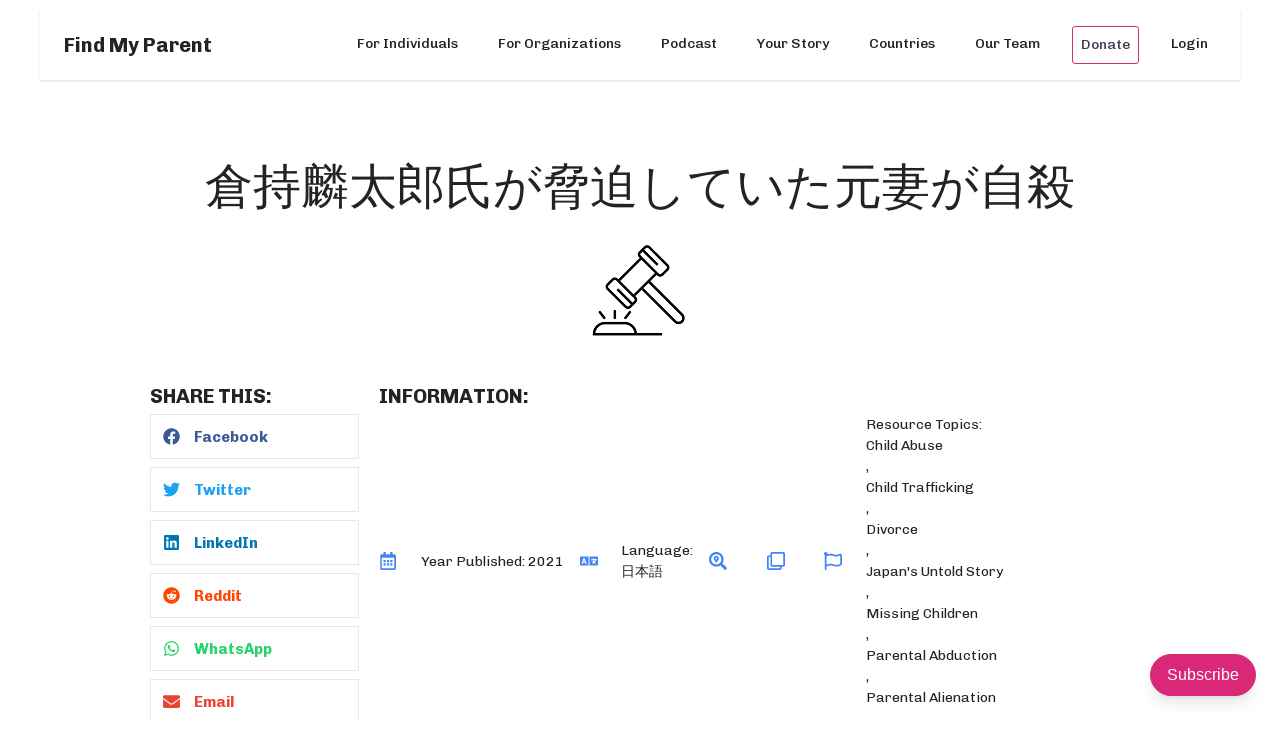

--- FILE ---
content_type: text/html; charset=UTF-8
request_url: https://findmyparent.org/ja/knowledge-base/%E5%80%89%E6%8C%81%E9%BA%9F%E5%A4%AA%E9%83%8E%E6%B0%8F%E3%81%8C%E8%84%85%E8%BF%AB%E3%81%97%E3%81%A6%E3%81%84%E3%81%9F%E5%85%83%E5%A6%BB%E3%81%8C%E8%87%AA%E6%AE%BA/
body_size: 26781
content:
<!doctype html>
<html lang="ja" prefix="og: https://ogp.me/ns#">
<head>
	<meta charset="UTF-8">
	<meta name="viewport" content="width=device-width, initial-scale=1">
	<link rel="profile" href="https://gmpg.org/xfn/11">
		<style>img:is([sizes="auto" i], [sizes^="auto," i]) { contain-intrinsic-size: 3000px 1500px }</style>
	
<!-- Search Engine Optimization by Rank Math - https://rankmath.com/ -->
<title>倉持麟太郎氏が脅迫していた元妻が自殺 - Find My Parent</title>
<meta name="description" content="2021年4月29日"/>
<meta name="robots" content="follow, index, max-snippet:-1, max-video-preview:-1, max-image-preview:large"/>
<link rel="canonical" href="https://findmyparent.org/ja/knowledge-base/%e5%80%89%e6%8c%81%e9%ba%9f%e5%a4%aa%e9%83%8e%e6%b0%8f%e3%81%8c%e8%84%85%e8%bf%ab%e3%81%97%e3%81%a6%e3%81%84%e3%81%9f%e5%85%83%e5%a6%bb%e3%81%8c%e8%87%aa%e6%ae%ba/" />
<meta property="og:locale" content="ja_JP" />
<meta property="og:type" content="article" />
<meta property="og:title" content="倉持麟太郎氏が脅迫していた元妻が自殺 - Find My Parent" />
<meta property="og:description" content="2021年4月29日" />
<meta property="og:url" content="https://findmyparent.org/ja/knowledge-base/%e5%80%89%e6%8c%81%e9%ba%9f%e5%a4%aa%e9%83%8e%e6%b0%8f%e3%81%8c%e8%84%85%e8%bf%ab%e3%81%97%e3%81%a6%e3%81%84%e3%81%9f%e5%85%83%e5%a6%bb%e3%81%8c%e8%87%aa%e6%ae%ba/" />
<meta property="og:site_name" content="Find My Parent" />
<meta property="og:updated_time" content="2021-11-14T08:11:23-08:00" />
<meta property="article:published_time" content="2021-06-25T14:30:40-07:00" />
<meta property="article:modified_time" content="2021-11-14T08:11:23-08:00" />
<meta name="twitter:card" content="summary_large_image" />
<meta name="twitter:title" content="倉持麟太郎氏が脅迫していた元妻が自殺 - Find My Parent" />
<meta name="twitter:description" content="2021年4月29日" />
<script type="application/ld+json" class="rank-math-schema">{"@context":"https://schema.org","@graph":[{"@type":"Organization","@id":"https://findmyparent.org/#organization","name":"Find My Parent","url":"https://findmyparent.org","email":"enrique","logo":{"@type":"ImageObject","@id":"https://findmyparent.org/#logo","url":"https://findmyparent.org/wp-content/uploads/2021/01/Find_My_Parent_logo-colored-01.png","contentUrl":"https://findmyparent.org/wp-content/uploads/2021/01/Find_My_Parent_logo-colored-01.png","caption":"Find My Parent","inLanguage":"ja","width":"1600","height":"428"}},{"@type":"WebSite","@id":"https://findmyparent.org/#website","url":"https://findmyparent.org","name":"Find My Parent","publisher":{"@id":"https://findmyparent.org/#organization"},"inLanguage":"ja"},{"@type":"ImageObject","@id":"https://findmyparent.org/wp-content/uploads/2021/06/logono-text-small.png","url":"https://findmyparent.org/wp-content/uploads/2021/06/logono-text-small.png","width":"104","height":"102","inLanguage":"ja"},{"@type":"WebPage","@id":"https://findmyparent.org/ja/knowledge-base/%e5%80%89%e6%8c%81%e9%ba%9f%e5%a4%aa%e9%83%8e%e6%b0%8f%e3%81%8c%e8%84%85%e8%bf%ab%e3%81%97%e3%81%a6%e3%81%84%e3%81%9f%e5%85%83%e5%a6%bb%e3%81%8c%e8%87%aa%e6%ae%ba/#webpage","url":"https://findmyparent.org/ja/knowledge-base/%e5%80%89%e6%8c%81%e9%ba%9f%e5%a4%aa%e9%83%8e%e6%b0%8f%e3%81%8c%e8%84%85%e8%bf%ab%e3%81%97%e3%81%a6%e3%81%84%e3%81%9f%e5%85%83%e5%a6%bb%e3%81%8c%e8%87%aa%e6%ae%ba/","name":"\u5009\u6301\u9e9f\u592a\u90ce\u6c0f\u304c\u8105\u8feb\u3057\u3066\u3044\u305f\u5143\u59bb\u304c\u81ea\u6bba - Find My Parent","datePublished":"2021-06-25T14:30:40-07:00","dateModified":"2021-11-14T08:11:23-08:00","isPartOf":{"@id":"https://findmyparent.org/#website"},"primaryImageOfPage":{"@id":"https://findmyparent.org/wp-content/uploads/2021/06/logono-text-small.png"},"inLanguage":"ja"},{"@type":"Person","@id":"https://findmyparent.org/ja/author/enrique/","name":"Enrique FMP","description":"- Find My Parent","url":"https://findmyparent.org/ja/author/enrique/","image":{"@type":"ImageObject","@id":"https://secure.gravatar.com/avatar/d614359ba7847b6aedad92b519055ef19ed404263f98091ea3032a8ac75d14bd?s=96&amp;d=mm&amp;r=g","url":"https://secure.gravatar.com/avatar/d614359ba7847b6aedad92b519055ef19ed404263f98091ea3032a8ac75d14bd?s=96&amp;d=mm&amp;r=g","caption":"Enrique FMP","inLanguage":"ja"},"worksFor":{"@id":"https://findmyparent.org/#organization"}},{"@type":"Article","headline":"\u5009\u6301\u9e9f\u592a\u90ce\u6c0f\u304c\u8105\u8feb\u3057\u3066\u3044\u305f\u5143\u59bb\u304c\u81ea\u6bba - Find My Parent","datePublished":"2021-06-25T14:30:40-07:00","dateModified":"2021-11-14T08:11:23-08:00","author":{"@id":"https://findmyparent.org/ja/author/enrique/","name":"Enrique FMP"},"publisher":{"@id":"https://findmyparent.org/#organization"},"description":"2021\u5e744\u670829\u65e5","name":"\u5009\u6301\u9e9f\u592a\u90ce\u6c0f\u304c\u8105\u8feb\u3057\u3066\u3044\u305f\u5143\u59bb\u304c\u81ea\u6bba - Find My Parent","@id":"https://findmyparent.org/ja/knowledge-base/%e5%80%89%e6%8c%81%e9%ba%9f%e5%a4%aa%e9%83%8e%e6%b0%8f%e3%81%8c%e8%84%85%e8%bf%ab%e3%81%97%e3%81%a6%e3%81%84%e3%81%9f%e5%85%83%e5%a6%bb%e3%81%8c%e8%87%aa%e6%ae%ba/#richSnippet","isPartOf":{"@id":"https://findmyparent.org/ja/knowledge-base/%e5%80%89%e6%8c%81%e9%ba%9f%e5%a4%aa%e9%83%8e%e6%b0%8f%e3%81%8c%e8%84%85%e8%bf%ab%e3%81%97%e3%81%a6%e3%81%84%e3%81%9f%e5%85%83%e5%a6%bb%e3%81%8c%e8%87%aa%e6%ae%ba/#webpage"},"image":{"@id":"https://findmyparent.org/wp-content/uploads/2021/06/logono-text-small.png"},"inLanguage":"ja","mainEntityOfPage":{"@id":"https://findmyparent.org/ja/knowledge-base/%e5%80%89%e6%8c%81%e9%ba%9f%e5%a4%aa%e9%83%8e%e6%b0%8f%e3%81%8c%e8%84%85%e8%bf%ab%e3%81%97%e3%81%a6%e3%81%84%e3%81%9f%e5%85%83%e5%a6%bb%e3%81%8c%e8%87%aa%e6%ae%ba/#webpage"}}]}</script>
<!-- /Rank Math WordPress SEO プラグイン -->

<link rel='dns-prefetch' href='//www.googletagmanager.com' />
<link rel="alternate" type="application/rss+xml" title="Find My Parent &raquo; フィード" href="https://findmyparent.org/ja/feed/" />
<script>
window._wpemojiSettings = {"baseUrl":"https:\/\/s.w.org\/images\/core\/emoji\/16.0.1\/72x72\/","ext":".png","svgUrl":"https:\/\/s.w.org\/images\/core\/emoji\/16.0.1\/svg\/","svgExt":".svg","source":{"concatemoji":"https:\/\/findmyparent.org\/wp-includes\/js\/wp-emoji-release.min.js?ver=6.8.3"}};
/*! This file is auto-generated */
!function(s,n){var o,i,e;function c(e){try{var t={supportTests:e,timestamp:(new Date).valueOf()};sessionStorage.setItem(o,JSON.stringify(t))}catch(e){}}function p(e,t,n){e.clearRect(0,0,e.canvas.width,e.canvas.height),e.fillText(t,0,0);var t=new Uint32Array(e.getImageData(0,0,e.canvas.width,e.canvas.height).data),a=(e.clearRect(0,0,e.canvas.width,e.canvas.height),e.fillText(n,0,0),new Uint32Array(e.getImageData(0,0,e.canvas.width,e.canvas.height).data));return t.every(function(e,t){return e===a[t]})}function u(e,t){e.clearRect(0,0,e.canvas.width,e.canvas.height),e.fillText(t,0,0);for(var n=e.getImageData(16,16,1,1),a=0;a<n.data.length;a++)if(0!==n.data[a])return!1;return!0}function f(e,t,n,a){switch(t){case"flag":return n(e,"\ud83c\udff3\ufe0f\u200d\u26a7\ufe0f","\ud83c\udff3\ufe0f\u200b\u26a7\ufe0f")?!1:!n(e,"\ud83c\udde8\ud83c\uddf6","\ud83c\udde8\u200b\ud83c\uddf6")&&!n(e,"\ud83c\udff4\udb40\udc67\udb40\udc62\udb40\udc65\udb40\udc6e\udb40\udc67\udb40\udc7f","\ud83c\udff4\u200b\udb40\udc67\u200b\udb40\udc62\u200b\udb40\udc65\u200b\udb40\udc6e\u200b\udb40\udc67\u200b\udb40\udc7f");case"emoji":return!a(e,"\ud83e\udedf")}return!1}function g(e,t,n,a){var r="undefined"!=typeof WorkerGlobalScope&&self instanceof WorkerGlobalScope?new OffscreenCanvas(300,150):s.createElement("canvas"),o=r.getContext("2d",{willReadFrequently:!0}),i=(o.textBaseline="top",o.font="600 32px Arial",{});return e.forEach(function(e){i[e]=t(o,e,n,a)}),i}function t(e){var t=s.createElement("script");t.src=e,t.defer=!0,s.head.appendChild(t)}"undefined"!=typeof Promise&&(o="wpEmojiSettingsSupports",i=["flag","emoji"],n.supports={everything:!0,everythingExceptFlag:!0},e=new Promise(function(e){s.addEventListener("DOMContentLoaded",e,{once:!0})}),new Promise(function(t){var n=function(){try{var e=JSON.parse(sessionStorage.getItem(o));if("object"==typeof e&&"number"==typeof e.timestamp&&(new Date).valueOf()<e.timestamp+604800&&"object"==typeof e.supportTests)return e.supportTests}catch(e){}return null}();if(!n){if("undefined"!=typeof Worker&&"undefined"!=typeof OffscreenCanvas&&"undefined"!=typeof URL&&URL.createObjectURL&&"undefined"!=typeof Blob)try{var e="postMessage("+g.toString()+"("+[JSON.stringify(i),f.toString(),p.toString(),u.toString()].join(",")+"));",a=new Blob([e],{type:"text/javascript"}),r=new Worker(URL.createObjectURL(a),{name:"wpTestEmojiSupports"});return void(r.onmessage=function(e){c(n=e.data),r.terminate(),t(n)})}catch(e){}c(n=g(i,f,p,u))}t(n)}).then(function(e){for(var t in e)n.supports[t]=e[t],n.supports.everything=n.supports.everything&&n.supports[t],"flag"!==t&&(n.supports.everythingExceptFlag=n.supports.everythingExceptFlag&&n.supports[t]);n.supports.everythingExceptFlag=n.supports.everythingExceptFlag&&!n.supports.flag,n.DOMReady=!1,n.readyCallback=function(){n.DOMReady=!0}}).then(function(){return e}).then(function(){var e;n.supports.everything||(n.readyCallback(),(e=n.source||{}).concatemoji?t(e.concatemoji):e.wpemoji&&e.twemoji&&(t(e.twemoji),t(e.wpemoji)))}))}((window,document),window._wpemojiSettings);
</script>
<style id='wp-emoji-styles-inline-css'>

	img.wp-smiley, img.emoji {
		display: inline !important;
		border: none !important;
		box-shadow: none !important;
		height: 1em !important;
		width: 1em !important;
		margin: 0 0.07em !important;
		vertical-align: -0.1em !important;
		background: none !important;
		padding: 0 !important;
	}
</style>
<link rel='stylesheet' id='wp-block-library-css' href='https://findmyparent.org/wp-includes/css/dist/block-library/style.min.css?ver=6.8.3' media='all' />
<style id='rank-math-toc-block-style-inline-css'>
.wp-block-rank-math-toc-block nav ol{counter-reset:item}.wp-block-rank-math-toc-block nav ol li{display:block}.wp-block-rank-math-toc-block nav ol li:before{content:counters(item, ".") ". ";counter-increment:item}

</style>
<style id='global-styles-inline-css'>
:root{--wp--preset--aspect-ratio--square: 1;--wp--preset--aspect-ratio--4-3: 4/3;--wp--preset--aspect-ratio--3-4: 3/4;--wp--preset--aspect-ratio--3-2: 3/2;--wp--preset--aspect-ratio--2-3: 2/3;--wp--preset--aspect-ratio--16-9: 16/9;--wp--preset--aspect-ratio--9-16: 9/16;--wp--preset--color--black: #000000;--wp--preset--color--cyan-bluish-gray: #abb8c3;--wp--preset--color--white: #ffffff;--wp--preset--color--pale-pink: #f78da7;--wp--preset--color--vivid-red: #cf2e2e;--wp--preset--color--luminous-vivid-orange: #ff6900;--wp--preset--color--luminous-vivid-amber: #fcb900;--wp--preset--color--light-green-cyan: #7bdcb5;--wp--preset--color--vivid-green-cyan: #00d084;--wp--preset--color--pale-cyan-blue: #8ed1fc;--wp--preset--color--vivid-cyan-blue: #0693e3;--wp--preset--color--vivid-purple: #9b51e0;--wp--preset--gradient--vivid-cyan-blue-to-vivid-purple: linear-gradient(135deg,rgba(6,147,227,1) 0%,rgb(155,81,224) 100%);--wp--preset--gradient--light-green-cyan-to-vivid-green-cyan: linear-gradient(135deg,rgb(122,220,180) 0%,rgb(0,208,130) 100%);--wp--preset--gradient--luminous-vivid-amber-to-luminous-vivid-orange: linear-gradient(135deg,rgba(252,185,0,1) 0%,rgba(255,105,0,1) 100%);--wp--preset--gradient--luminous-vivid-orange-to-vivid-red: linear-gradient(135deg,rgba(255,105,0,1) 0%,rgb(207,46,46) 100%);--wp--preset--gradient--very-light-gray-to-cyan-bluish-gray: linear-gradient(135deg,rgb(238,238,238) 0%,rgb(169,184,195) 100%);--wp--preset--gradient--cool-to-warm-spectrum: linear-gradient(135deg,rgb(74,234,220) 0%,rgb(151,120,209) 20%,rgb(207,42,186) 40%,rgb(238,44,130) 60%,rgb(251,105,98) 80%,rgb(254,248,76) 100%);--wp--preset--gradient--blush-light-purple: linear-gradient(135deg,rgb(255,206,236) 0%,rgb(152,150,240) 100%);--wp--preset--gradient--blush-bordeaux: linear-gradient(135deg,rgb(254,205,165) 0%,rgb(254,45,45) 50%,rgb(107,0,62) 100%);--wp--preset--gradient--luminous-dusk: linear-gradient(135deg,rgb(255,203,112) 0%,rgb(199,81,192) 50%,rgb(65,88,208) 100%);--wp--preset--gradient--pale-ocean: linear-gradient(135deg,rgb(255,245,203) 0%,rgb(182,227,212) 50%,rgb(51,167,181) 100%);--wp--preset--gradient--electric-grass: linear-gradient(135deg,rgb(202,248,128) 0%,rgb(113,206,126) 100%);--wp--preset--gradient--midnight: linear-gradient(135deg,rgb(2,3,129) 0%,rgb(40,116,252) 100%);--wp--preset--font-size--small: 13px;--wp--preset--font-size--medium: 20px;--wp--preset--font-size--large: 36px;--wp--preset--font-size--x-large: 42px;--wp--preset--font-family--inter: "Inter", sans-serif;--wp--preset--font-family--cardo: Cardo;--wp--preset--spacing--20: 0.44rem;--wp--preset--spacing--30: 0.67rem;--wp--preset--spacing--40: 1rem;--wp--preset--spacing--50: 1.5rem;--wp--preset--spacing--60: 2.25rem;--wp--preset--spacing--70: 3.38rem;--wp--preset--spacing--80: 5.06rem;--wp--preset--shadow--natural: 6px 6px 9px rgba(0, 0, 0, 0.2);--wp--preset--shadow--deep: 12px 12px 50px rgba(0, 0, 0, 0.4);--wp--preset--shadow--sharp: 6px 6px 0px rgba(0, 0, 0, 0.2);--wp--preset--shadow--outlined: 6px 6px 0px -3px rgba(255, 255, 255, 1), 6px 6px rgba(0, 0, 0, 1);--wp--preset--shadow--crisp: 6px 6px 0px rgba(0, 0, 0, 1);}:root { --wp--style--global--content-size: 800px;--wp--style--global--wide-size: 1200px; }:where(body) { margin: 0; }.wp-site-blocks > .alignleft { float: left; margin-right: 2em; }.wp-site-blocks > .alignright { float: right; margin-left: 2em; }.wp-site-blocks > .aligncenter { justify-content: center; margin-left: auto; margin-right: auto; }:where(.wp-site-blocks) > * { margin-block-start: 24px; margin-block-end: 0; }:where(.wp-site-blocks) > :first-child { margin-block-start: 0; }:where(.wp-site-blocks) > :last-child { margin-block-end: 0; }:root { --wp--style--block-gap: 24px; }:root :where(.is-layout-flow) > :first-child{margin-block-start: 0;}:root :where(.is-layout-flow) > :last-child{margin-block-end: 0;}:root :where(.is-layout-flow) > *{margin-block-start: 24px;margin-block-end: 0;}:root :where(.is-layout-constrained) > :first-child{margin-block-start: 0;}:root :where(.is-layout-constrained) > :last-child{margin-block-end: 0;}:root :where(.is-layout-constrained) > *{margin-block-start: 24px;margin-block-end: 0;}:root :where(.is-layout-flex){gap: 24px;}:root :where(.is-layout-grid){gap: 24px;}.is-layout-flow > .alignleft{float: left;margin-inline-start: 0;margin-inline-end: 2em;}.is-layout-flow > .alignright{float: right;margin-inline-start: 2em;margin-inline-end: 0;}.is-layout-flow > .aligncenter{margin-left: auto !important;margin-right: auto !important;}.is-layout-constrained > .alignleft{float: left;margin-inline-start: 0;margin-inline-end: 2em;}.is-layout-constrained > .alignright{float: right;margin-inline-start: 2em;margin-inline-end: 0;}.is-layout-constrained > .aligncenter{margin-left: auto !important;margin-right: auto !important;}.is-layout-constrained > :where(:not(.alignleft):not(.alignright):not(.alignfull)){max-width: var(--wp--style--global--content-size);margin-left: auto !important;margin-right: auto !important;}.is-layout-constrained > .alignwide{max-width: var(--wp--style--global--wide-size);}body .is-layout-flex{display: flex;}.is-layout-flex{flex-wrap: wrap;align-items: center;}.is-layout-flex > :is(*, div){margin: 0;}body .is-layout-grid{display: grid;}.is-layout-grid > :is(*, div){margin: 0;}body{padding-top: 0px;padding-right: 0px;padding-bottom: 0px;padding-left: 0px;}a:where(:not(.wp-element-button)){text-decoration: underline;}:root :where(.wp-element-button, .wp-block-button__link){background-color: #32373c;border-width: 0;color: #fff;font-family: inherit;font-size: inherit;line-height: inherit;padding: calc(0.667em + 2px) calc(1.333em + 2px);text-decoration: none;}.has-black-color{color: var(--wp--preset--color--black) !important;}.has-cyan-bluish-gray-color{color: var(--wp--preset--color--cyan-bluish-gray) !important;}.has-white-color{color: var(--wp--preset--color--white) !important;}.has-pale-pink-color{color: var(--wp--preset--color--pale-pink) !important;}.has-vivid-red-color{color: var(--wp--preset--color--vivid-red) !important;}.has-luminous-vivid-orange-color{color: var(--wp--preset--color--luminous-vivid-orange) !important;}.has-luminous-vivid-amber-color{color: var(--wp--preset--color--luminous-vivid-amber) !important;}.has-light-green-cyan-color{color: var(--wp--preset--color--light-green-cyan) !important;}.has-vivid-green-cyan-color{color: var(--wp--preset--color--vivid-green-cyan) !important;}.has-pale-cyan-blue-color{color: var(--wp--preset--color--pale-cyan-blue) !important;}.has-vivid-cyan-blue-color{color: var(--wp--preset--color--vivid-cyan-blue) !important;}.has-vivid-purple-color{color: var(--wp--preset--color--vivid-purple) !important;}.has-black-background-color{background-color: var(--wp--preset--color--black) !important;}.has-cyan-bluish-gray-background-color{background-color: var(--wp--preset--color--cyan-bluish-gray) !important;}.has-white-background-color{background-color: var(--wp--preset--color--white) !important;}.has-pale-pink-background-color{background-color: var(--wp--preset--color--pale-pink) !important;}.has-vivid-red-background-color{background-color: var(--wp--preset--color--vivid-red) !important;}.has-luminous-vivid-orange-background-color{background-color: var(--wp--preset--color--luminous-vivid-orange) !important;}.has-luminous-vivid-amber-background-color{background-color: var(--wp--preset--color--luminous-vivid-amber) !important;}.has-light-green-cyan-background-color{background-color: var(--wp--preset--color--light-green-cyan) !important;}.has-vivid-green-cyan-background-color{background-color: var(--wp--preset--color--vivid-green-cyan) !important;}.has-pale-cyan-blue-background-color{background-color: var(--wp--preset--color--pale-cyan-blue) !important;}.has-vivid-cyan-blue-background-color{background-color: var(--wp--preset--color--vivid-cyan-blue) !important;}.has-vivid-purple-background-color{background-color: var(--wp--preset--color--vivid-purple) !important;}.has-black-border-color{border-color: var(--wp--preset--color--black) !important;}.has-cyan-bluish-gray-border-color{border-color: var(--wp--preset--color--cyan-bluish-gray) !important;}.has-white-border-color{border-color: var(--wp--preset--color--white) !important;}.has-pale-pink-border-color{border-color: var(--wp--preset--color--pale-pink) !important;}.has-vivid-red-border-color{border-color: var(--wp--preset--color--vivid-red) !important;}.has-luminous-vivid-orange-border-color{border-color: var(--wp--preset--color--luminous-vivid-orange) !important;}.has-luminous-vivid-amber-border-color{border-color: var(--wp--preset--color--luminous-vivid-amber) !important;}.has-light-green-cyan-border-color{border-color: var(--wp--preset--color--light-green-cyan) !important;}.has-vivid-green-cyan-border-color{border-color: var(--wp--preset--color--vivid-green-cyan) !important;}.has-pale-cyan-blue-border-color{border-color: var(--wp--preset--color--pale-cyan-blue) !important;}.has-vivid-cyan-blue-border-color{border-color: var(--wp--preset--color--vivid-cyan-blue) !important;}.has-vivid-purple-border-color{border-color: var(--wp--preset--color--vivid-purple) !important;}.has-vivid-cyan-blue-to-vivid-purple-gradient-background{background: var(--wp--preset--gradient--vivid-cyan-blue-to-vivid-purple) !important;}.has-light-green-cyan-to-vivid-green-cyan-gradient-background{background: var(--wp--preset--gradient--light-green-cyan-to-vivid-green-cyan) !important;}.has-luminous-vivid-amber-to-luminous-vivid-orange-gradient-background{background: var(--wp--preset--gradient--luminous-vivid-amber-to-luminous-vivid-orange) !important;}.has-luminous-vivid-orange-to-vivid-red-gradient-background{background: var(--wp--preset--gradient--luminous-vivid-orange-to-vivid-red) !important;}.has-very-light-gray-to-cyan-bluish-gray-gradient-background{background: var(--wp--preset--gradient--very-light-gray-to-cyan-bluish-gray) !important;}.has-cool-to-warm-spectrum-gradient-background{background: var(--wp--preset--gradient--cool-to-warm-spectrum) !important;}.has-blush-light-purple-gradient-background{background: var(--wp--preset--gradient--blush-light-purple) !important;}.has-blush-bordeaux-gradient-background{background: var(--wp--preset--gradient--blush-bordeaux) !important;}.has-luminous-dusk-gradient-background{background: var(--wp--preset--gradient--luminous-dusk) !important;}.has-pale-ocean-gradient-background{background: var(--wp--preset--gradient--pale-ocean) !important;}.has-electric-grass-gradient-background{background: var(--wp--preset--gradient--electric-grass) !important;}.has-midnight-gradient-background{background: var(--wp--preset--gradient--midnight) !important;}.has-small-font-size{font-size: var(--wp--preset--font-size--small) !important;}.has-medium-font-size{font-size: var(--wp--preset--font-size--medium) !important;}.has-large-font-size{font-size: var(--wp--preset--font-size--large) !important;}.has-x-large-font-size{font-size: var(--wp--preset--font-size--x-large) !important;}.has-inter-font-family{font-family: var(--wp--preset--font-family--inter) !important;}.has-cardo-font-family{font-family: var(--wp--preset--font-family--cardo) !important;}
:root :where(.wp-block-pullquote){font-size: 1.5em;line-height: 1.6;}
</style>
<link rel='stylesheet' id='woocommerce-layout-css' href='https://findmyparent.org/wp-content/plugins/woocommerce/assets/css/woocommerce-layout.css?ver=9.4.3' media='all' />
<link rel='stylesheet' id='woocommerce-smallscreen-css' href='https://findmyparent.org/wp-content/plugins/woocommerce/assets/css/woocommerce-smallscreen.css?ver=9.4.3' media='only screen and (max-width: 768px)' />
<link rel='stylesheet' id='woocommerce-general-css' href='https://findmyparent.org/wp-content/plugins/woocommerce/assets/css/woocommerce.css?ver=9.4.3' media='all' />
<style id='woocommerce-inline-inline-css'>
.woocommerce form .form-row .required { visibility: visible; }
</style>
<link rel='stylesheet' id='taxopress-frontend-css-css' href='https://findmyparent.org/wp-content/plugins/simple-tags/assets/frontend/css/frontend.css?ver=3.27.0' media='all' />
<link rel='stylesheet' id='hello-elementor-css' href='https://findmyparent.org/wp-content/themes/hello-elementor/assets/css/reset.css?ver=3.4.5' media='all' />
<link rel='stylesheet' id='hello-elementor-theme-style-css' href='https://findmyparent.org/wp-content/themes/hello-elementor/assets/css/theme.css?ver=3.4.5' media='all' />
<link rel='stylesheet' id='hello-elementor-header-footer-css' href='https://findmyparent.org/wp-content/themes/hello-elementor/assets/css/header-footer.css?ver=3.4.5' media='all' />
<link rel='stylesheet' id='elementor-frontend-css' href='https://findmyparent.org/wp-content/plugins/elementor/assets/css/frontend.min.css?ver=3.25.8' media='all' />
<style id='elementor-frontend-inline-css'>
@-webkit-keyframes ha_fadeIn{0%{opacity:0}to{opacity:1}}@keyframes ha_fadeIn{0%{opacity:0}to{opacity:1}}@-webkit-keyframes ha_zoomIn{0%{opacity:0;-webkit-transform:scale3d(.3,.3,.3);transform:scale3d(.3,.3,.3)}50%{opacity:1}}@keyframes ha_zoomIn{0%{opacity:0;-webkit-transform:scale3d(.3,.3,.3);transform:scale3d(.3,.3,.3)}50%{opacity:1}}@-webkit-keyframes ha_rollIn{0%{opacity:0;-webkit-transform:translate3d(-100%,0,0) rotate3d(0,0,1,-120deg);transform:translate3d(-100%,0,0) rotate3d(0,0,1,-120deg)}to{opacity:1}}@keyframes ha_rollIn{0%{opacity:0;-webkit-transform:translate3d(-100%,0,0) rotate3d(0,0,1,-120deg);transform:translate3d(-100%,0,0) rotate3d(0,0,1,-120deg)}to{opacity:1}}@-webkit-keyframes ha_bounce{0%,20%,53%,to{-webkit-animation-timing-function:cubic-bezier(.215,.61,.355,1);animation-timing-function:cubic-bezier(.215,.61,.355,1)}40%,43%{-webkit-transform:translate3d(0,-30px,0) scaleY(1.1);transform:translate3d(0,-30px,0) scaleY(1.1);-webkit-animation-timing-function:cubic-bezier(.755,.05,.855,.06);animation-timing-function:cubic-bezier(.755,.05,.855,.06)}70%{-webkit-transform:translate3d(0,-15px,0) scaleY(1.05);transform:translate3d(0,-15px,0) scaleY(1.05);-webkit-animation-timing-function:cubic-bezier(.755,.05,.855,.06);animation-timing-function:cubic-bezier(.755,.05,.855,.06)}80%{-webkit-transition-timing-function:cubic-bezier(.215,.61,.355,1);transition-timing-function:cubic-bezier(.215,.61,.355,1);-webkit-transform:translate3d(0,0,0) scaleY(.95);transform:translate3d(0,0,0) scaleY(.95)}90%{-webkit-transform:translate3d(0,-4px,0) scaleY(1.02);transform:translate3d(0,-4px,0) scaleY(1.02)}}@keyframes ha_bounce{0%,20%,53%,to{-webkit-animation-timing-function:cubic-bezier(.215,.61,.355,1);animation-timing-function:cubic-bezier(.215,.61,.355,1)}40%,43%{-webkit-transform:translate3d(0,-30px,0) scaleY(1.1);transform:translate3d(0,-30px,0) scaleY(1.1);-webkit-animation-timing-function:cubic-bezier(.755,.05,.855,.06);animation-timing-function:cubic-bezier(.755,.05,.855,.06)}70%{-webkit-transform:translate3d(0,-15px,0) scaleY(1.05);transform:translate3d(0,-15px,0) scaleY(1.05);-webkit-animation-timing-function:cubic-bezier(.755,.05,.855,.06);animation-timing-function:cubic-bezier(.755,.05,.855,.06)}80%{-webkit-transition-timing-function:cubic-bezier(.215,.61,.355,1);transition-timing-function:cubic-bezier(.215,.61,.355,1);-webkit-transform:translate3d(0,0,0) scaleY(.95);transform:translate3d(0,0,0) scaleY(.95)}90%{-webkit-transform:translate3d(0,-4px,0) scaleY(1.02);transform:translate3d(0,-4px,0) scaleY(1.02)}}@-webkit-keyframes ha_bounceIn{0%,20%,40%,60%,80%,to{-webkit-animation-timing-function:cubic-bezier(.215,.61,.355,1);animation-timing-function:cubic-bezier(.215,.61,.355,1)}0%{opacity:0;-webkit-transform:scale3d(.3,.3,.3);transform:scale3d(.3,.3,.3)}20%{-webkit-transform:scale3d(1.1,1.1,1.1);transform:scale3d(1.1,1.1,1.1)}40%{-webkit-transform:scale3d(.9,.9,.9);transform:scale3d(.9,.9,.9)}60%{opacity:1;-webkit-transform:scale3d(1.03,1.03,1.03);transform:scale3d(1.03,1.03,1.03)}80%{-webkit-transform:scale3d(.97,.97,.97);transform:scale3d(.97,.97,.97)}to{opacity:1}}@keyframes ha_bounceIn{0%,20%,40%,60%,80%,to{-webkit-animation-timing-function:cubic-bezier(.215,.61,.355,1);animation-timing-function:cubic-bezier(.215,.61,.355,1)}0%{opacity:0;-webkit-transform:scale3d(.3,.3,.3);transform:scale3d(.3,.3,.3)}20%{-webkit-transform:scale3d(1.1,1.1,1.1);transform:scale3d(1.1,1.1,1.1)}40%{-webkit-transform:scale3d(.9,.9,.9);transform:scale3d(.9,.9,.9)}60%{opacity:1;-webkit-transform:scale3d(1.03,1.03,1.03);transform:scale3d(1.03,1.03,1.03)}80%{-webkit-transform:scale3d(.97,.97,.97);transform:scale3d(.97,.97,.97)}to{opacity:1}}@-webkit-keyframes ha_flipInX{0%{opacity:0;-webkit-transform:perspective(400px) rotate3d(1,0,0,90deg);transform:perspective(400px) rotate3d(1,0,0,90deg);-webkit-animation-timing-function:ease-in;animation-timing-function:ease-in}40%{-webkit-transform:perspective(400px) rotate3d(1,0,0,-20deg);transform:perspective(400px) rotate3d(1,0,0,-20deg);-webkit-animation-timing-function:ease-in;animation-timing-function:ease-in}60%{opacity:1;-webkit-transform:perspective(400px) rotate3d(1,0,0,10deg);transform:perspective(400px) rotate3d(1,0,0,10deg)}80%{-webkit-transform:perspective(400px) rotate3d(1,0,0,-5deg);transform:perspective(400px) rotate3d(1,0,0,-5deg)}}@keyframes ha_flipInX{0%{opacity:0;-webkit-transform:perspective(400px) rotate3d(1,0,0,90deg);transform:perspective(400px) rotate3d(1,0,0,90deg);-webkit-animation-timing-function:ease-in;animation-timing-function:ease-in}40%{-webkit-transform:perspective(400px) rotate3d(1,0,0,-20deg);transform:perspective(400px) rotate3d(1,0,0,-20deg);-webkit-animation-timing-function:ease-in;animation-timing-function:ease-in}60%{opacity:1;-webkit-transform:perspective(400px) rotate3d(1,0,0,10deg);transform:perspective(400px) rotate3d(1,0,0,10deg)}80%{-webkit-transform:perspective(400px) rotate3d(1,0,0,-5deg);transform:perspective(400px) rotate3d(1,0,0,-5deg)}}@-webkit-keyframes ha_flipInY{0%{opacity:0;-webkit-transform:perspective(400px) rotate3d(0,1,0,90deg);transform:perspective(400px) rotate3d(0,1,0,90deg);-webkit-animation-timing-function:ease-in;animation-timing-function:ease-in}40%{-webkit-transform:perspective(400px) rotate3d(0,1,0,-20deg);transform:perspective(400px) rotate3d(0,1,0,-20deg);-webkit-animation-timing-function:ease-in;animation-timing-function:ease-in}60%{opacity:1;-webkit-transform:perspective(400px) rotate3d(0,1,0,10deg);transform:perspective(400px) rotate3d(0,1,0,10deg)}80%{-webkit-transform:perspective(400px) rotate3d(0,1,0,-5deg);transform:perspective(400px) rotate3d(0,1,0,-5deg)}}@keyframes ha_flipInY{0%{opacity:0;-webkit-transform:perspective(400px) rotate3d(0,1,0,90deg);transform:perspective(400px) rotate3d(0,1,0,90deg);-webkit-animation-timing-function:ease-in;animation-timing-function:ease-in}40%{-webkit-transform:perspective(400px) rotate3d(0,1,0,-20deg);transform:perspective(400px) rotate3d(0,1,0,-20deg);-webkit-animation-timing-function:ease-in;animation-timing-function:ease-in}60%{opacity:1;-webkit-transform:perspective(400px) rotate3d(0,1,0,10deg);transform:perspective(400px) rotate3d(0,1,0,10deg)}80%{-webkit-transform:perspective(400px) rotate3d(0,1,0,-5deg);transform:perspective(400px) rotate3d(0,1,0,-5deg)}}@-webkit-keyframes ha_swing{20%{-webkit-transform:rotate3d(0,0,1,15deg);transform:rotate3d(0,0,1,15deg)}40%{-webkit-transform:rotate3d(0,0,1,-10deg);transform:rotate3d(0,0,1,-10deg)}60%{-webkit-transform:rotate3d(0,0,1,5deg);transform:rotate3d(0,0,1,5deg)}80%{-webkit-transform:rotate3d(0,0,1,-5deg);transform:rotate3d(0,0,1,-5deg)}}@keyframes ha_swing{20%{-webkit-transform:rotate3d(0,0,1,15deg);transform:rotate3d(0,0,1,15deg)}40%{-webkit-transform:rotate3d(0,0,1,-10deg);transform:rotate3d(0,0,1,-10deg)}60%{-webkit-transform:rotate3d(0,0,1,5deg);transform:rotate3d(0,0,1,5deg)}80%{-webkit-transform:rotate3d(0,0,1,-5deg);transform:rotate3d(0,0,1,-5deg)}}@-webkit-keyframes ha_slideInDown{0%{visibility:visible;-webkit-transform:translate3d(0,-100%,0);transform:translate3d(0,-100%,0)}}@keyframes ha_slideInDown{0%{visibility:visible;-webkit-transform:translate3d(0,-100%,0);transform:translate3d(0,-100%,0)}}@-webkit-keyframes ha_slideInUp{0%{visibility:visible;-webkit-transform:translate3d(0,100%,0);transform:translate3d(0,100%,0)}}@keyframes ha_slideInUp{0%{visibility:visible;-webkit-transform:translate3d(0,100%,0);transform:translate3d(0,100%,0)}}@-webkit-keyframes ha_slideInLeft{0%{visibility:visible;-webkit-transform:translate3d(-100%,0,0);transform:translate3d(-100%,0,0)}}@keyframes ha_slideInLeft{0%{visibility:visible;-webkit-transform:translate3d(-100%,0,0);transform:translate3d(-100%,0,0)}}@-webkit-keyframes ha_slideInRight{0%{visibility:visible;-webkit-transform:translate3d(100%,0,0);transform:translate3d(100%,0,0)}}@keyframes ha_slideInRight{0%{visibility:visible;-webkit-transform:translate3d(100%,0,0);transform:translate3d(100%,0,0)}}.ha_fadeIn{-webkit-animation-name:ha_fadeIn;animation-name:ha_fadeIn}.ha_zoomIn{-webkit-animation-name:ha_zoomIn;animation-name:ha_zoomIn}.ha_rollIn{-webkit-animation-name:ha_rollIn;animation-name:ha_rollIn}.ha_bounce{-webkit-transform-origin:center bottom;-ms-transform-origin:center bottom;transform-origin:center bottom;-webkit-animation-name:ha_bounce;animation-name:ha_bounce}.ha_bounceIn{-webkit-animation-name:ha_bounceIn;animation-name:ha_bounceIn;-webkit-animation-duration:.75s;-webkit-animation-duration:calc(var(--animate-duration)*.75);animation-duration:.75s;animation-duration:calc(var(--animate-duration)*.75)}.ha_flipInX,.ha_flipInY{-webkit-animation-name:ha_flipInX;animation-name:ha_flipInX;-webkit-backface-visibility:visible!important;backface-visibility:visible!important}.ha_flipInY{-webkit-animation-name:ha_flipInY;animation-name:ha_flipInY}.ha_swing{-webkit-transform-origin:top center;-ms-transform-origin:top center;transform-origin:top center;-webkit-animation-name:ha_swing;animation-name:ha_swing}.ha_slideInDown{-webkit-animation-name:ha_slideInDown;animation-name:ha_slideInDown}.ha_slideInUp{-webkit-animation-name:ha_slideInUp;animation-name:ha_slideInUp}.ha_slideInLeft{-webkit-animation-name:ha_slideInLeft;animation-name:ha_slideInLeft}.ha_slideInRight{-webkit-animation-name:ha_slideInRight;animation-name:ha_slideInRight}.ha-css-transform-yes{-webkit-transition-duration:var(--ha-tfx-transition-duration, .2s);transition-duration:var(--ha-tfx-transition-duration, .2s);-webkit-transition-property:-webkit-transform;transition-property:transform;transition-property:transform,-webkit-transform;-webkit-transform:translate(var(--ha-tfx-translate-x, 0),var(--ha-tfx-translate-y, 0)) scale(var(--ha-tfx-scale-x, 1),var(--ha-tfx-scale-y, 1)) skew(var(--ha-tfx-skew-x, 0),var(--ha-tfx-skew-y, 0)) rotateX(var(--ha-tfx-rotate-x, 0)) rotateY(var(--ha-tfx-rotate-y, 0)) rotateZ(var(--ha-tfx-rotate-z, 0));transform:translate(var(--ha-tfx-translate-x, 0),var(--ha-tfx-translate-y, 0)) scale(var(--ha-tfx-scale-x, 1),var(--ha-tfx-scale-y, 1)) skew(var(--ha-tfx-skew-x, 0),var(--ha-tfx-skew-y, 0)) rotateX(var(--ha-tfx-rotate-x, 0)) rotateY(var(--ha-tfx-rotate-y, 0)) rotateZ(var(--ha-tfx-rotate-z, 0))}.ha-css-transform-yes:hover{-webkit-transform:translate(var(--ha-tfx-translate-x-hover, var(--ha-tfx-translate-x, 0)),var(--ha-tfx-translate-y-hover, var(--ha-tfx-translate-y, 0))) scale(var(--ha-tfx-scale-x-hover, var(--ha-tfx-scale-x, 1)),var(--ha-tfx-scale-y-hover, var(--ha-tfx-scale-y, 1))) skew(var(--ha-tfx-skew-x-hover, var(--ha-tfx-skew-x, 0)),var(--ha-tfx-skew-y-hover, var(--ha-tfx-skew-y, 0))) rotateX(var(--ha-tfx-rotate-x-hover, var(--ha-tfx-rotate-x, 0))) rotateY(var(--ha-tfx-rotate-y-hover, var(--ha-tfx-rotate-y, 0))) rotateZ(var(--ha-tfx-rotate-z-hover, var(--ha-tfx-rotate-z, 0)));transform:translate(var(--ha-tfx-translate-x-hover, var(--ha-tfx-translate-x, 0)),var(--ha-tfx-translate-y-hover, var(--ha-tfx-translate-y, 0))) scale(var(--ha-tfx-scale-x-hover, var(--ha-tfx-scale-x, 1)),var(--ha-tfx-scale-y-hover, var(--ha-tfx-scale-y, 1))) skew(var(--ha-tfx-skew-x-hover, var(--ha-tfx-skew-x, 0)),var(--ha-tfx-skew-y-hover, var(--ha-tfx-skew-y, 0))) rotateX(var(--ha-tfx-rotate-x-hover, var(--ha-tfx-rotate-x, 0))) rotateY(var(--ha-tfx-rotate-y-hover, var(--ha-tfx-rotate-y, 0))) rotateZ(var(--ha-tfx-rotate-z-hover, var(--ha-tfx-rotate-z, 0)))}.happy-addon>.elementor-widget-container{word-wrap:break-word;overflow-wrap:break-word}.happy-addon>.elementor-widget-container,.happy-addon>.elementor-widget-container *{-webkit-box-sizing:border-box;box-sizing:border-box}.happy-addon p:empty{display:none}.happy-addon .elementor-inline-editing{min-height:auto!important}.happy-addon-pro img{max-width:100%;height:auto;-o-object-fit:cover;object-fit:cover}.ha-screen-reader-text{position:absolute;overflow:hidden;clip:rect(1px,1px,1px,1px);margin:-1px;padding:0;width:1px;height:1px;border:0;word-wrap:normal!important;-webkit-clip-path:inset(50%);clip-path:inset(50%)}.ha-has-bg-overlay>.elementor-widget-container{position:relative;z-index:1}.ha-has-bg-overlay>.elementor-widget-container:before{position:absolute;top:0;left:0;z-index:-1;width:100%;height:100%;content:""}.ha-popup--is-enabled .ha-js-popup,.ha-popup--is-enabled .ha-js-popup img{cursor:-webkit-zoom-in!important;cursor:zoom-in!important}.mfp-wrap .mfp-arrow,.mfp-wrap .mfp-close{background-color:transparent}.mfp-wrap .mfp-arrow:focus,.mfp-wrap .mfp-close:focus{outline-width:thin}.ha-advanced-tooltip-enable{position:relative;cursor:pointer;--ha-tooltip-arrow-color:black;--ha-tooltip-arrow-distance:0}.ha-advanced-tooltip-enable .ha-advanced-tooltip-content{position:absolute;z-index:999;display:none;padding:5px 0;width:120px;height:auto;border-radius:6px;background-color:#000;color:#fff;text-align:center;opacity:0}.ha-advanced-tooltip-enable .ha-advanced-tooltip-content::after{position:absolute;border-width:5px;border-style:solid;content:""}.ha-advanced-tooltip-enable .ha-advanced-tooltip-content.no-arrow::after{visibility:hidden}.ha-advanced-tooltip-enable .ha-advanced-tooltip-content.show{display:inline-block;opacity:1}.ha-advanced-tooltip-enable.ha-advanced-tooltip-top .ha-advanced-tooltip-content,body[data-elementor-device-mode=tablet] .ha-advanced-tooltip-enable.ha-advanced-tooltip-tablet-top .ha-advanced-tooltip-content{top:unset;right:0;bottom:calc(101% + var(--ha-tooltip-arrow-distance));left:0;margin:0 auto}.ha-advanced-tooltip-enable.ha-advanced-tooltip-top .ha-advanced-tooltip-content::after,body[data-elementor-device-mode=tablet] .ha-advanced-tooltip-enable.ha-advanced-tooltip-tablet-top .ha-advanced-tooltip-content::after{top:100%;right:unset;bottom:unset;left:50%;border-color:var(--ha-tooltip-arrow-color) transparent transparent transparent;-webkit-transform:translateX(-50%);-ms-transform:translateX(-50%);transform:translateX(-50%)}.ha-advanced-tooltip-enable.ha-advanced-tooltip-bottom .ha-advanced-tooltip-content,body[data-elementor-device-mode=tablet] .ha-advanced-tooltip-enable.ha-advanced-tooltip-tablet-bottom .ha-advanced-tooltip-content{top:calc(101% + var(--ha-tooltip-arrow-distance));right:0;bottom:unset;left:0;margin:0 auto}.ha-advanced-tooltip-enable.ha-advanced-tooltip-bottom .ha-advanced-tooltip-content::after,body[data-elementor-device-mode=tablet] .ha-advanced-tooltip-enable.ha-advanced-tooltip-tablet-bottom .ha-advanced-tooltip-content::after{top:unset;right:unset;bottom:100%;left:50%;border-color:transparent transparent var(--ha-tooltip-arrow-color) transparent;-webkit-transform:translateX(-50%);-ms-transform:translateX(-50%);transform:translateX(-50%)}.ha-advanced-tooltip-enable.ha-advanced-tooltip-left .ha-advanced-tooltip-content,body[data-elementor-device-mode=tablet] .ha-advanced-tooltip-enable.ha-advanced-tooltip-tablet-left .ha-advanced-tooltip-content{top:50%;right:calc(101% + var(--ha-tooltip-arrow-distance));bottom:unset;left:unset;-webkit-transform:translateY(-50%);-ms-transform:translateY(-50%);transform:translateY(-50%)}.ha-advanced-tooltip-enable.ha-advanced-tooltip-left .ha-advanced-tooltip-content::after,body[data-elementor-device-mode=tablet] .ha-advanced-tooltip-enable.ha-advanced-tooltip-tablet-left .ha-advanced-tooltip-content::after{top:50%;right:unset;bottom:unset;left:100%;border-color:transparent transparent transparent var(--ha-tooltip-arrow-color);-webkit-transform:translateY(-50%);-ms-transform:translateY(-50%);transform:translateY(-50%)}.ha-advanced-tooltip-enable.ha-advanced-tooltip-right .ha-advanced-tooltip-content,body[data-elementor-device-mode=tablet] .ha-advanced-tooltip-enable.ha-advanced-tooltip-tablet-right .ha-advanced-tooltip-content{top:50%;right:unset;bottom:unset;left:calc(101% + var(--ha-tooltip-arrow-distance));-webkit-transform:translateY(-50%);-ms-transform:translateY(-50%);transform:translateY(-50%)}.ha-advanced-tooltip-enable.ha-advanced-tooltip-right .ha-advanced-tooltip-content::after,body[data-elementor-device-mode=tablet] .ha-advanced-tooltip-enable.ha-advanced-tooltip-tablet-right .ha-advanced-tooltip-content::after{top:50%;right:100%;bottom:unset;left:unset;border-color:transparent var(--ha-tooltip-arrow-color) transparent transparent;-webkit-transform:translateY(-50%);-ms-transform:translateY(-50%);transform:translateY(-50%)}body[data-elementor-device-mode=mobile] .ha-advanced-tooltip-enable.ha-advanced-tooltip-mobile-top .ha-advanced-tooltip-content{top:unset;right:0;bottom:calc(101% + var(--ha-tooltip-arrow-distance));left:0;margin:0 auto}body[data-elementor-device-mode=mobile] .ha-advanced-tooltip-enable.ha-advanced-tooltip-mobile-top .ha-advanced-tooltip-content::after{top:100%;right:unset;bottom:unset;left:50%;border-color:var(--ha-tooltip-arrow-color) transparent transparent transparent;-webkit-transform:translateX(-50%);-ms-transform:translateX(-50%);transform:translateX(-50%)}body[data-elementor-device-mode=mobile] .ha-advanced-tooltip-enable.ha-advanced-tooltip-mobile-bottom .ha-advanced-tooltip-content{top:calc(101% + var(--ha-tooltip-arrow-distance));right:0;bottom:unset;left:0;margin:0 auto}body[data-elementor-device-mode=mobile] .ha-advanced-tooltip-enable.ha-advanced-tooltip-mobile-bottom .ha-advanced-tooltip-content::after{top:unset;right:unset;bottom:100%;left:50%;border-color:transparent transparent var(--ha-tooltip-arrow-color) transparent;-webkit-transform:translateX(-50%);-ms-transform:translateX(-50%);transform:translateX(-50%)}body[data-elementor-device-mode=mobile] .ha-advanced-tooltip-enable.ha-advanced-tooltip-mobile-left .ha-advanced-tooltip-content{top:50%;right:calc(101% + var(--ha-tooltip-arrow-distance));bottom:unset;left:unset;-webkit-transform:translateY(-50%);-ms-transform:translateY(-50%);transform:translateY(-50%)}body[data-elementor-device-mode=mobile] .ha-advanced-tooltip-enable.ha-advanced-tooltip-mobile-left .ha-advanced-tooltip-content::after{top:50%;right:unset;bottom:unset;left:100%;border-color:transparent transparent transparent var(--ha-tooltip-arrow-color);-webkit-transform:translateY(-50%);-ms-transform:translateY(-50%);transform:translateY(-50%)}body[data-elementor-device-mode=mobile] .ha-advanced-tooltip-enable.ha-advanced-tooltip-mobile-right .ha-advanced-tooltip-content{top:50%;right:unset;bottom:unset;left:calc(101% + var(--ha-tooltip-arrow-distance));-webkit-transform:translateY(-50%);-ms-transform:translateY(-50%);transform:translateY(-50%)}body[data-elementor-device-mode=mobile] .ha-advanced-tooltip-enable.ha-advanced-tooltip-mobile-right .ha-advanced-tooltip-content::after{top:50%;right:100%;bottom:unset;left:unset;border-color:transparent var(--ha-tooltip-arrow-color) transparent transparent;-webkit-transform:translateY(-50%);-ms-transform:translateY(-50%);transform:translateY(-50%)}body.elementor-editor-active .happy-addon.ha-gravityforms .gform_wrapper{display:block!important}.ha-scroll-to-top-wrap.ha-scroll-to-top-hide{display:none}.ha-scroll-to-top-wrap.edit-mode,.ha-scroll-to-top-wrap.single-page-off{display:none!important}.ha-scroll-to-top-button{position:fixed;right:15px;bottom:15px;z-index:9999;display:-webkit-box;display:-webkit-flex;display:-ms-flexbox;display:flex;-webkit-box-align:center;-webkit-align-items:center;align-items:center;-ms-flex-align:center;-webkit-box-pack:center;-ms-flex-pack:center;-webkit-justify-content:center;justify-content:center;width:50px;height:50px;border-radius:50px;background-color:#5636d1;color:#fff;text-align:center;opacity:1;cursor:pointer;-webkit-transition:all .3s;transition:all .3s}.ha-scroll-to-top-button i{color:#fff;font-size:16px}.ha-scroll-to-top-button:hover{background-color:#e2498a}
</style>
<link rel='stylesheet' id='widget-spacer-css' href='https://findmyparent.org/wp-content/plugins/elementor/assets/css/widget-spacer.min.css?ver=3.25.8' media='all' />
<link rel='stylesheet' id='widget-heading-css' href='https://findmyparent.org/wp-content/plugins/elementor/assets/css/widget-heading.min.css?ver=3.25.8' media='all' />
<link rel='stylesheet' id='widget-image-css' href='https://findmyparent.org/wp-content/plugins/elementor/assets/css/widget-image.min.css?ver=3.25.8' media='all' />
<link rel='stylesheet' id='widget-share-buttons-css' href='https://findmyparent.org/wp-content/plugins/elementor-pro/assets/css/widget-share-buttons.min.css?ver=3.25.3' media='all' />
<link rel='stylesheet' id='e-apple-webkit-css' href='https://findmyparent.org/wp-content/plugins/elementor/assets/css/conditionals/apple-webkit.min.css?ver=3.25.8' media='all' />
<link rel='stylesheet' id='widget-icon-list-css' href='https://findmyparent.org/wp-content/plugins/elementor/assets/css/widget-icon-list.min.css?ver=3.25.8' media='all' />
<link rel='stylesheet' id='widget-posts-css' href='https://findmyparent.org/wp-content/plugins/elementor-pro/assets/css/widget-posts.min.css?ver=3.25.3' media='all' />
<link rel='stylesheet' id='swiper-css' href='https://findmyparent.org/wp-content/plugins/elementor/assets/lib/swiper/v8/css/swiper.min.css?ver=8.4.5' media='all' />
<link rel='stylesheet' id='e-swiper-css' href='https://findmyparent.org/wp-content/plugins/elementor/assets/css/conditionals/e-swiper.min.css?ver=3.25.8' media='all' />
<link rel='stylesheet' id='elementor-post-5-css' href='https://findmyparent.org/wp-content/uploads/elementor/css/post-5.css?ver=1732020328' media='all' />
<link rel='stylesheet' id='dashicons-css' href='https://findmyparent.org/wp-includes/css/dashicons.min.css?ver=6.8.3' media='all' />
<link rel='stylesheet' id='e-popup-style-css' href='https://findmyparent.org/wp-content/plugins/elementor-pro/assets/css/conditionals/popup.min.css?ver=3.25.3' media='all' />
<link rel='stylesheet' id='jet-tricks-frontend-css' href='https://findmyparent.org/wp-content/plugins/jet-tricks/assets/css/jet-tricks-frontend.css?ver=1.4.10' media='all' />
<link rel='stylesheet' id='elementor-post-39314-css' href='https://findmyparent.org/wp-content/uploads/elementor/css/post-39314.css?ver=1749575617' media='all' />
<link rel='stylesheet' id='happy-icons-css' href='https://findmyparent.org/wp-content/plugins/happy-elementor-addons/assets/fonts/style.min.css?ver=3.14.0' media='all' />
<link rel='stylesheet' id='font-awesome-css' href='https://findmyparent.org/wp-content/plugins/elementor/assets/lib/font-awesome/css/font-awesome.min.css?ver=4.7.0' media='all' />
<link rel='stylesheet' id='fluentform-elementor-widget-css' href='https://findmyparent.org/wp-content/plugins/fluentform/assets/css/fluent-forms-elementor-widget.css?ver=5.2.4' media='all' />
<link rel='stylesheet' id='elementor-post-53-css' href='https://findmyparent.org/wp-content/uploads/elementor/css/post-53.css?ver=1749575637' media='all' />
<link rel='stylesheet' id='elementor-post-19676-css' href='https://findmyparent.org/wp-content/uploads/elementor/css/post-19676.css?ver=1732112371' media='all' />
<link rel='stylesheet' id='jquery-chosen-css' href='https://findmyparent.org/wp-content/plugins/jet-search/assets/lib/chosen/chosen.min.css?ver=1.8.7' media='all' />
<link rel='stylesheet' id='jet-search-css' href='https://findmyparent.org/wp-content/plugins/jet-search/assets/css/jet-search.css?ver=3.5.4' media='all' />
<link rel='stylesheet' id='google-fonts-1-css' href='https://fonts.googleapis.com/css?family=Prata%3A100%2C100italic%2C200%2C200italic%2C300%2C300italic%2C400%2C400italic%2C500%2C500italic%2C600%2C600italic%2C700%2C700italic%2C800%2C800italic%2C900%2C900italic%7CChivo%3A100%2C100italic%2C200%2C200italic%2C300%2C300italic%2C400%2C400italic%2C500%2C500italic%2C600%2C600italic%2C700%2C700italic%2C800%2C800italic%2C900%2C900italic%7CPlayfair+Display%3A100%2C100italic%2C200%2C200italic%2C300%2C300italic%2C400%2C400italic%2C500%2C500italic%2C600%2C600italic%2C700%2C700italic%2C800%2C800italic%2C900%2C900italic&#038;display=auto&#038;ver=6.8.3' media='all' />
<link rel="preconnect" href="https://fonts.gstatic.com/" crossorigin><script src="https://findmyparent.org/wp-includes/js/jquery/jquery.min.js?ver=3.7.1" id="jquery-core-js"></script>
<script src="https://findmyparent.org/wp-includes/js/jquery/jquery-migrate.min.js?ver=3.4.1" id="jquery-migrate-js"></script>
<script src="https://findmyparent.org/wp-includes/js/imagesloaded.min.js?ver=6.8.3" id="imagesLoaded-js"></script>
<script src="https://findmyparent.org/wp-content/plugins/woocommerce/assets/js/jquery-blockui/jquery.blockUI.min.js?ver=2.7.0-wc.9.4.3" id="jquery-blockui-js" defer data-wp-strategy="defer"></script>
<script id="wc-add-to-cart-js-extra">
var wc_add_to_cart_params = {"ajax_url":"\/wp-admin\/admin-ajax.php","wc_ajax_url":"\/?wc-ajax=%%endpoint%%","i18n_view_cart":"\u304a\u8cb7\u3044\u7269\u30ab\u30b4\u3092\u8868\u793a","cart_url":"https:\/\/findmyparent.org\/cart\/","is_cart":"","cart_redirect_after_add":"yes"};
</script>
<script src="https://findmyparent.org/wp-content/plugins/woocommerce/assets/js/frontend/add-to-cart.min.js?ver=9.4.3" id="wc-add-to-cart-js" defer data-wp-strategy="defer"></script>
<script src="https://findmyparent.org/wp-content/plugins/woocommerce/assets/js/js-cookie/js.cookie.min.js?ver=2.1.4-wc.9.4.3" id="js-cookie-js" defer data-wp-strategy="defer"></script>
<script id="woocommerce-js-extra">
var woocommerce_params = {"ajax_url":"\/wp-admin\/admin-ajax.php","wc_ajax_url":"\/?wc-ajax=%%endpoint%%"};
</script>
<script src="https://findmyparent.org/wp-content/plugins/woocommerce/assets/js/frontend/woocommerce.min.js?ver=9.4.3" id="woocommerce-js" defer data-wp-strategy="defer"></script>
<script src="https://findmyparent.org/wp-content/plugins/simple-tags/assets/frontend/js/frontend.js?ver=3.27.0" id="taxopress-frontend-js-js"></script>

<!-- Site Kit によって追加された Google タグ（gtag.js）スニペット -->

<!-- Google アナリティクス スニペット (Site Kit が追加) -->
<script src="https://www.googletagmanager.com/gtag/js?id=GT-WF64NV5" id="google_gtagjs-js" async></script>
<script id="google_gtagjs-js-after">
window.dataLayer = window.dataLayer || [];function gtag(){dataLayer.push(arguments);}
gtag("set","linker",{"domains":["findmyparent.org"]});
gtag("js", new Date());
gtag("set", "developer_id.dZTNiMT", true);
gtag("config", "GT-WF64NV5");
</script>

<!-- Site Kit によって追加された終了 Google タグ（gtag.js）スニペット -->
<script src="https://findmyparent.org/wp-content/plugins/happy-elementor-addons/assets/vendor/dom-purify/purify.min.js?ver=3.1.6" id="dom-purify-js"></script>
<link rel="https://api.w.org/" href="https://findmyparent.org/wp-json/" /><link rel="alternate" title="JSON" type="application/json" href="https://findmyparent.org/wp-json/wp/v2/knowledge-base/18535" /><link rel="EditURI" type="application/rsd+xml" title="RSD" href="https://findmyparent.org/xmlrpc.php?rsd" />
<meta name="generator" content="WordPress 6.8.3" />
<link rel='shortlink' href='https://findmyparent.org/?p=18535' />
<link rel="alternate" title="oEmbed (JSON)" type="application/json+oembed" href="https://findmyparent.org/wp-json/oembed/1.0/embed?url=https%3A%2F%2Ffindmyparent.org%2Fja%2Fknowledge-base%2F%25e5%2580%2589%25e6%258c%2581%25e9%25ba%259f%25e5%25a4%25aa%25e9%2583%258e%25e6%25b0%258f%25e3%2581%258c%25e8%2584%2585%25e8%25bf%25ab%25e3%2581%2597%25e3%2581%25a6%25e3%2581%2584%25e3%2581%259f%25e5%2585%2583%25e5%25a6%25bb%25e3%2581%258c%25e8%2587%25aa%25e6%25ae%25ba%2F" />
<link rel="alternate" title="oEmbed (XML)" type="text/xml+oembed" href="https://findmyparent.org/wp-json/oembed/1.0/embed?url=https%3A%2F%2Ffindmyparent.org%2Fja%2Fknowledge-base%2F%25e5%2580%2589%25e6%258c%2581%25e9%25ba%259f%25e5%25a4%25aa%25e9%2583%258e%25e6%25b0%258f%25e3%2581%258c%25e8%2584%2585%25e8%25bf%25ab%25e3%2581%2597%25e3%2581%25a6%25e3%2581%2584%25e3%2581%259f%25e5%2585%2583%25e5%25a6%25bb%25e3%2581%258c%25e8%2587%25aa%25e6%25ae%25ba%2F&#038;format=xml" />
<script async src="https://giving.classy.org/embedded/api/sdk/js/https://giving.classy.org/campaign/686196/donate"></script><meta name="generator" content="Site Kit by Google 1.140.0" />	<noscript><style>.woocommerce-product-gallery{ opacity: 1 !important; }</style></noscript>
	
<!-- Site Kit が追加した Google AdSense メタタグ -->
<meta name="google-adsense-platform-account" content="ca-host-pub-2644536267352236">
<meta name="google-adsense-platform-domain" content="sitekit.withgoogle.com">
<!-- Site Kit が追加した End Google AdSense メタタグ -->
<meta name="generator" content="Elementor 3.25.8; features: e_font_icon_svg, additional_custom_breakpoints, e_optimized_control_loading; settings: css_print_method-external, google_font-enabled, font_display-auto">
<script>function initApollo(){var n=Math.random().toString(36).substring(7),o=document.createElement("script");
o.src="https://assets.apollo.io/micro/website-tracker/tracker.iife.js?nocache="+n,o.async=!0,o.defer=!0,
o.onload=function(){window.trackingFunctions.onLoad({appId:"6635dbf9febd9101af81316b"})},
document.head.appendChild(o)}initApollo();</script>
			<style>
				.e-con.e-parent:nth-of-type(n+4):not(.e-lazyloaded):not(.e-no-lazyload),
				.e-con.e-parent:nth-of-type(n+4):not(.e-lazyloaded):not(.e-no-lazyload) * {
					background-image: none !important;
				}
				@media screen and (max-height: 1024px) {
					.e-con.e-parent:nth-of-type(n+3):not(.e-lazyloaded):not(.e-no-lazyload),
					.e-con.e-parent:nth-of-type(n+3):not(.e-lazyloaded):not(.e-no-lazyload) * {
						background-image: none !important;
					}
				}
				@media screen and (max-height: 640px) {
					.e-con.e-parent:nth-of-type(n+2):not(.e-lazyloaded):not(.e-no-lazyload),
					.e-con.e-parent:nth-of-type(n+2):not(.e-lazyloaded):not(.e-no-lazyload) * {
						background-image: none !important;
					}
				}
			</style>
			
<!-- Google タグ マネージャー スニペット (Site Kit が追加) -->
<script>
			( function( w, d, s, l, i ) {
				w[l] = w[l] || [];
				w[l].push( {'gtm.start': new Date().getTime(), event: 'gtm.js'} );
				var f = d.getElementsByTagName( s )[0],
					j = d.createElement( s ), dl = l != 'dataLayer' ? '&l=' + l : '';
				j.async = true;
				j.src = 'https://www.googletagmanager.com/gtm.js?id=' + i + dl;
				f.parentNode.insertBefore( j, f );
			} )( window, document, 'script', 'dataLayer', 'GTM-55GKVR8' );
			
</script>

<!-- (ここまで) Google タグ マネージャー スニペット (Site Kit が追加) -->
<style class='wp-fonts-local'>
@font-face{font-family:Inter;font-style:normal;font-weight:300 900;font-display:fallback;src:url('https://findmyparent.org/wp-content/plugins/woocommerce/assets/fonts/Inter-VariableFont_slnt,wght.woff2') format('woff2');font-stretch:normal;}
@font-face{font-family:Cardo;font-style:normal;font-weight:400;font-display:fallback;src:url('https://findmyparent.org/wp-content/plugins/woocommerce/assets/fonts/cardo_normal_400.woff2') format('woff2');}
</style>
<link rel="icon" href="https://findmyparent.org/wp-content/uploads/2021/01/cropped-Find_My_Parent_logo-colored-01-1-32x32.png" sizes="32x32" />
<link rel="icon" href="https://findmyparent.org/wp-content/uploads/2021/01/cropped-Find_My_Parent_logo-colored-01-1-192x192.png" sizes="192x192" />
<link rel="apple-touch-icon" href="https://findmyparent.org/wp-content/uploads/2021/01/cropped-Find_My_Parent_logo-colored-01-1-180x180.png" />
<meta name="msapplication-TileImage" content="https://findmyparent.org/wp-content/uploads/2021/01/cropped-Find_My_Parent_logo-colored-01-1-270x270.png" />
</head>
<body class="wp-singular knowledge-base-template-default single single-knowledge-base postid-18535 wp-custom-logo wp-embed-responsive wp-theme-hello-elementor theme-hello-elementor woocommerce-no-js hello-elementor-default elementor-default elementor-kit-5 elementor-page-19676">

		<!-- Google タグ マネージャー (noscript) スニペット (Site Kit が追加) -->
		<noscript>
			<iframe src="https://www.googletagmanager.com/ns.html?id=GTM-55GKVR8" height="0" width="0" style="display:none;visibility:hidden"></iframe>
		</noscript>
		<!-- (ここまで) Google タグ マネージャー (noscript) スニペット (Site Kit が追加) -->
		
<a class="skip-link screen-reader-text" href="#content">コンテンツにスキップ</a>

		<div data-elementor-type="header" data-elementor-id="39314" class="elementor elementor-39314 elementor-location-header" data-elementor-post-type="elementor_library">
			<div class="elementor-element elementor-element-708ebbe e-flex e-con-boxed e-con e-parent" data-id="708ebbe" data-element_type="container" data-settings="{&quot;_ha_eqh_enable&quot;:false}">
					<div class="e-con-inner">
				<div class="elementor-element elementor-element-d96b635 elementor-widget elementor-widget-global elementor-global-41567 elementor-widget-html" data-id="d96b635" data-element_type="widget" data-widget_type="html.default">
				<div class="elementor-widget-container">
			<header class="bg-white shadow">
  <div class="container mx-auto px-6 py-4 flex justify-between items-center">
    <!-- Logo -->
    <a href="/" class="text-xl font-bold text-gray-800">Find My Parent</a>

    <!-- Hamburger Button -->
    <button id="menu-toggle" class="md:hidden text-gray-800 focus:outline-none">
      <svg class="w-6 h-6" fill="none" stroke="currentColor" stroke-width="2"
           viewBox="0 0 24 24" stroke-linecap="round" stroke-linejoin="round">
        <path d="M4 6h16M4 12h16M4 18h16"/>
      </svg>
    </button>

    <!-- Navigation -->
    <nav id="menu" class="hidden md:block w-full md:w-auto">
      <ul class="flex flex-col md:flex-row md:space-x-6 text-sm font-medium text-gray-700">
        <li><a href="https://findmyparent.org/" class="hover:text-blue-600 block px-2 py-2">For Individuals</a></li>
        <li><a href="https://findmyparent.org/b2b/" class="hover:text-blue-600 block px-2 py-2">For Organizations</a></li>
        <li><a href="https://findmyparent.org/category/youre-double/" class="hover:text-blue-600 block px-2 py-2">Podcast</a></li>
        <li><a href="/your-story" class="hover:text-blue-600 block px-2 py-2">Your Story</a></li>
        <li><a href="/countries" class="hover:text-blue-600 block px-2 py-2">Countries</a></li>
        <li><a href="/our-team" class="hover:text-blue-600 block px-2 py-2">Our Team</a></li>

        <!-- Donate - Desktop -->
        <li class="relative hidden md:block">
          <button id="donate-desktop-toggle" class="hover:text-blue-600 block px-2 py-2 w-full text-left">Donate</button>
          <ul id="donate-desktop-menu" class="hidden absolute bg-white border border-gray-200 rounded-lg shadow-lg mt-2 w-56 z-50">
            <li><a href="https://findmyparent.org/donate-to-fmp-missing-children/" class="block px-4 py-2 text-gray-700 hover:bg-gray-100">Help Kids Reunite</a></li>
            <li><a href="https://findmyparent.org/patricia-bonis-qr" class="block px-4 py-2 text-gray-700 hover:bg-gray-100">Patricia Bonis’ Story</a></li>
          </ul>
        </li>

        <!-- Donate - Mobile -->
        <li class="md:hidden">
          <button id="donate-mobile-toggle" class="hover:text-blue-600 block px-2 py-2 w-full text-left">Donate</button>
          <ul id="donate-mobile-menu" class="hidden pl-4">
            <li><a href="https://findmyparent.org/donate-to-fmp-missing-children/" class="block px-4 py-2 text-gray-700 hover:bg-gray-100">Help Kids Reunite</a></li>
            <li><a href="https://findmyparent.org/patricia-bonis-qr" class="block px-4 py-2 text-gray-700 hover:bg-gray-100">Patricia Bonis’ Story</a></li>
          </ul>
        </li>

        <!-- Login -->
        <li><a href="https://app.findmyparent.org/" class="hover:text-blue-600 block px-2 py-2">Login</a></li>
      </ul>
    </nav>
  </div>
</header>

<script>
  // Mobile menu toggle
  document.getElementById('menu-toggle').addEventListener('click', function () {
    document.getElementById('menu').classList.toggle('hidden');
  });

  // Desktop dropdown toggle
  document.getElementById('donate-desktop-toggle').addEventListener('click', function (e) {
    e.stopPropagation();
    document.getElementById('donate-desktop-menu').classList.toggle('hidden');
  });

  // Close dropdown when clicking outside
  document.addEventListener('click', function (e) {
    if (!e.target.closest('#donate-desktop-toggle')) {
      document.getElementById('donate-desktop-menu').classList.add('hidden');
    }
  });

  // Mobile dropdown toggle
  document.getElementById('donate-mobile-toggle').addEventListener('click', function () {
    document.getElementById('donate-mobile-menu').classList.toggle('hidden');
  });
</script>
		</div>
				</div>
					</div>
				</div>
		<div class="elementor-element elementor-element-36bc97b e-flex e-con-boxed e-con e-parent" data-id="36bc97b" data-element_type="container" data-settings="{&quot;_ha_eqh_enable&quot;:false}">
					<div class="e-con-inner">
				<div class="elementor-element elementor-element-b57d9d9 elementor-widget elementor-widget-global elementor-global-41972 elementor-widget-html" data-id="b57d9d9" data-element_type="widget" data-widget_type="html.default">
				<div class="elementor-widget-container">
			<!-- Load Tailwind CSS via CDN -->
<script src="https://cdn.tailwindcss.com"></script>
<style>
  body {
    font-family: 'Roboto', sans-serif;
  }
</style>
<link href="https://fonts.googleapis.com/css2?family=Roboto:wght@400;700&display=swap" rel="stylesheet">
		</div>
				</div>
					</div>
				</div>
				</div>
				<div data-elementor-type="single-post" data-elementor-id="19676" class="elementor elementor-19676 elementor-location-single post-18535 knowledge-base type-knowledge-base status-publish has-post-thumbnail hentry resource_topics-child-abuse resource_topics-child-trafficking resource_topics-divorce resource_topics-japans-untold-story resource_topics-missing-children resource_topics-parental-abduction resource_topics-parental-alienation" data-elementor-post-type="elementor_library">
					<section class="elementor-section elementor-top-section elementor-element elementor-element-18f1b480 elementor-section-boxed elementor-section-height-default elementor-section-height-default" data-id="18f1b480" data-element_type="section" data-settings="{&quot;_ha_eqh_enable&quot;:false}">
						<div class="elementor-container elementor-column-gap-default">
					<div class="elementor-column elementor-col-100 elementor-top-column elementor-element elementor-element-22e1a047" data-id="22e1a047" data-element_type="column">
			<div class="elementor-widget-wrap elementor-element-populated">
						<div class="elementor-element elementor-element-7943c2ac elementor-widget elementor-widget-spacer" data-id="7943c2ac" data-element_type="widget" data-widget_type="spacer.default">
				<div class="elementor-widget-container">
					<div class="elementor-spacer">
			<div class="elementor-spacer-inner"></div>
		</div>
				</div>
				</div>
				<div class="elementor-element elementor-element-4af49a74 elementor-widget elementor-widget-theme-post-title elementor-page-title elementor-widget-heading" data-id="4af49a74" data-element_type="widget" data-widget_type="theme-post-title.default">
				<div class="elementor-widget-container">
			<h1 class="elementor-heading-title elementor-size-default">倉持麟太郎氏が脅迫していた元妻が自殺</h1>		</div>
				</div>
				<div class="elementor-element elementor-element-7e4772fc elementor-widget elementor-widget-spacer" data-id="7e4772fc" data-element_type="widget" data-widget_type="spacer.default">
				<div class="elementor-widget-container">
					<div class="elementor-spacer">
			<div class="elementor-spacer-inner"></div>
		</div>
				</div>
				</div>
				<div class="elementor-element elementor-element-7d9d2606 elementor-widget elementor-widget-theme-post-featured-image elementor-widget-image" data-id="7d9d2606" data-element_type="widget" data-widget_type="theme-post-featured-image.default">
				<div class="elementor-widget-container">
													<img width="104" height="102" src="https://findmyparent.org/wp-content/uploads/2021/06/logono-text-small.png" class="attachment-large size-large wp-image-12585" alt="" />													</div>
				</div>
				<div class="elementor-element elementor-element-6abf82d5 elementor-widget elementor-widget-spacer" data-id="6abf82d5" data-element_type="widget" data-widget_type="spacer.default">
				<div class="elementor-widget-container">
					<div class="elementor-spacer">
			<div class="elementor-spacer-inner"></div>
		</div>
				</div>
				</div>
					</div>
		</div>
					</div>
		</section>
				<section class="elementor-section elementor-top-section elementor-element elementor-element-1abdfff0 elementor-section-boxed elementor-section-height-default elementor-section-height-default" data-id="1abdfff0" data-element_type="section" data-settings="{&quot;_ha_eqh_enable&quot;:false}">
						<div class="elementor-container elementor-column-gap-default">
					<div class="elementor-column elementor-col-50 elementor-top-column elementor-element elementor-element-4b5cd7dc" data-id="4b5cd7dc" data-element_type="column">
			<div class="elementor-widget-wrap elementor-element-populated">
						<div class="elementor-element elementor-element-54c34320 elementor-widget elementor-widget-heading" data-id="54c34320" data-element_type="widget" data-widget_type="heading.default">
				<div class="elementor-widget-container">
			<h2 class="elementor-heading-title elementor-size-default">Share THIS:</h2>		</div>
				</div>
				<div class="elementor-element elementor-element-134c817f elementor-share-buttons--skin-framed elementor-grid-1 elementor-share-buttons--view-icon-text elementor-share-buttons--shape-square elementor-share-buttons--color-official elementor-widget elementor-widget-share-buttons" data-id="134c817f" data-element_type="widget" data-widget_type="share-buttons.default">
				<div class="elementor-widget-container">
					<div class="elementor-grid">
								<div class="elementor-grid-item">
						<div
							class="elementor-share-btn elementor-share-btn_facebook"
							role="button"
							tabindex="0"
							aria-label="Share on facebook"
						>
															<span class="elementor-share-btn__icon">
								<svg class="e-font-icon-svg e-fab-facebook" viewBox="0 0 512 512" xmlns="http://www.w3.org/2000/svg"><path d="M504 256C504 119 393 8 256 8S8 119 8 256c0 123.78 90.69 226.38 209.25 245V327.69h-63V256h63v-54.64c0-62.15 37-96.48 93.67-96.48 27.14 0 55.52 4.84 55.52 4.84v61h-31.28c-30.8 0-40.41 19.12-40.41 38.73V256h68.78l-11 71.69h-57.78V501C413.31 482.38 504 379.78 504 256z"></path></svg>							</span>
																						<div class="elementor-share-btn__text">
																			<span class="elementor-share-btn__title">
										Facebook									</span>
																	</div>
													</div>
					</div>
									<div class="elementor-grid-item">
						<div
							class="elementor-share-btn elementor-share-btn_twitter"
							role="button"
							tabindex="0"
							aria-label="Share on twitter"
						>
															<span class="elementor-share-btn__icon">
								<svg class="e-font-icon-svg e-fab-twitter" viewBox="0 0 512 512" xmlns="http://www.w3.org/2000/svg"><path d="M459.37 151.716c.325 4.548.325 9.097.325 13.645 0 138.72-105.583 298.558-298.558 298.558-59.452 0-114.68-17.219-161.137-47.106 8.447.974 16.568 1.299 25.34 1.299 49.055 0 94.213-16.568 130.274-44.832-46.132-.975-84.792-31.188-98.112-72.772 6.498.974 12.995 1.624 19.818 1.624 9.421 0 18.843-1.3 27.614-3.573-48.081-9.747-84.143-51.98-84.143-102.985v-1.299c13.969 7.797 30.214 12.67 47.431 13.319-28.264-18.843-46.781-51.005-46.781-87.391 0-19.492 5.197-37.36 14.294-52.954 51.655 63.675 129.3 105.258 216.365 109.807-1.624-7.797-2.599-15.918-2.599-24.04 0-57.828 46.782-104.934 104.934-104.934 30.213 0 57.502 12.67 76.67 33.137 23.715-4.548 46.456-13.32 66.599-25.34-7.798 24.366-24.366 44.833-46.132 57.827 21.117-2.273 41.584-8.122 60.426-16.243-14.292 20.791-32.161 39.308-52.628 54.253z"></path></svg>							</span>
																						<div class="elementor-share-btn__text">
																			<span class="elementor-share-btn__title">
										Twitter									</span>
																	</div>
													</div>
					</div>
									<div class="elementor-grid-item">
						<div
							class="elementor-share-btn elementor-share-btn_linkedin"
							role="button"
							tabindex="0"
							aria-label="Share on linkedin"
						>
															<span class="elementor-share-btn__icon">
								<svg class="e-font-icon-svg e-fab-linkedin" viewBox="0 0 448 512" xmlns="http://www.w3.org/2000/svg"><path d="M416 32H31.9C14.3 32 0 46.5 0 64.3v383.4C0 465.5 14.3 480 31.9 480H416c17.6 0 32-14.5 32-32.3V64.3c0-17.8-14.4-32.3-32-32.3zM135.4 416H69V202.2h66.5V416zm-33.2-243c-21.3 0-38.5-17.3-38.5-38.5S80.9 96 102.2 96c21.2 0 38.5 17.3 38.5 38.5 0 21.3-17.2 38.5-38.5 38.5zm282.1 243h-66.4V312c0-24.8-.5-56.7-34.5-56.7-34.6 0-39.9 27-39.9 54.9V416h-66.4V202.2h63.7v29.2h.9c8.9-16.8 30.6-34.5 62.9-34.5 67.2 0 79.7 44.3 79.7 101.9V416z"></path></svg>							</span>
																						<div class="elementor-share-btn__text">
																			<span class="elementor-share-btn__title">
										LinkedIn									</span>
																	</div>
													</div>
					</div>
									<div class="elementor-grid-item">
						<div
							class="elementor-share-btn elementor-share-btn_reddit"
							role="button"
							tabindex="0"
							aria-label="Share on reddit"
						>
															<span class="elementor-share-btn__icon">
								<svg class="e-font-icon-svg e-fab-reddit" viewBox="0 0 512 512" xmlns="http://www.w3.org/2000/svg"><path d="M201.5 305.5c-13.8 0-24.9-11.1-24.9-24.6 0-13.8 11.1-24.9 24.9-24.9 13.6 0 24.6 11.1 24.6 24.9 0 13.6-11.1 24.6-24.6 24.6zM504 256c0 137-111 248-248 248S8 393 8 256 119 8 256 8s248 111 248 248zm-132.3-41.2c-9.4 0-17.7 3.9-23.8 10-22.4-15.5-52.6-25.5-86.1-26.6l17.4-78.3 55.4 12.5c0 13.6 11.1 24.6 24.6 24.6 13.8 0 24.9-11.3 24.9-24.9s-11.1-24.9-24.9-24.9c-9.7 0-18 5.8-22.1 13.8l-61.2-13.6c-3-.8-6.1 1.4-6.9 4.4l-19.1 86.4c-33.2 1.4-63.1 11.3-85.5 26.8-6.1-6.4-14.7-10.2-24.1-10.2-34.9 0-46.3 46.9-14.4 62.8-1.1 5-1.7 10.2-1.7 15.5 0 52.6 59.2 95.2 132 95.2 73.1 0 132.3-42.6 132.3-95.2 0-5.3-.6-10.8-1.9-15.8 31.3-16 19.8-62.5-14.9-62.5zM302.8 331c-18.2 18.2-76.1 17.9-93.6 0-2.2-2.2-6.1-2.2-8.3 0-2.5 2.5-2.5 6.4 0 8.6 22.8 22.8 87.3 22.8 110.2 0 2.5-2.2 2.5-6.1 0-8.6-2.2-2.2-6.1-2.2-8.3 0zm7.7-75c-13.6 0-24.6 11.1-24.6 24.9 0 13.6 11.1 24.6 24.6 24.6 13.8 0 24.9-11.1 24.9-24.6 0-13.8-11-24.9-24.9-24.9z"></path></svg>							</span>
																						<div class="elementor-share-btn__text">
																			<span class="elementor-share-btn__title">
										Reddit									</span>
																	</div>
													</div>
					</div>
									<div class="elementor-grid-item">
						<div
							class="elementor-share-btn elementor-share-btn_whatsapp"
							role="button"
							tabindex="0"
							aria-label="Share on whatsapp"
						>
															<span class="elementor-share-btn__icon">
								<svg class="e-font-icon-svg e-fab-whatsapp" viewBox="0 0 448 512" xmlns="http://www.w3.org/2000/svg"><path d="M380.9 97.1C339 55.1 283.2 32 223.9 32c-122.4 0-222 99.6-222 222 0 39.1 10.2 77.3 29.6 111L0 480l117.7-30.9c32.4 17.7 68.9 27 106.1 27h.1c122.3 0 224.1-99.6 224.1-222 0-59.3-25.2-115-67.1-157zm-157 341.6c-33.2 0-65.7-8.9-94-25.7l-6.7-4-69.8 18.3L72 359.2l-4.4-7c-18.5-29.4-28.2-63.3-28.2-98.2 0-101.7 82.8-184.5 184.6-184.5 49.3 0 95.6 19.2 130.4 54.1 34.8 34.9 56.2 81.2 56.1 130.5 0 101.8-84.9 184.6-186.6 184.6zm101.2-138.2c-5.5-2.8-32.8-16.2-37.9-18-5.1-1.9-8.8-2.8-12.5 2.8-3.7 5.6-14.3 18-17.6 21.8-3.2 3.7-6.5 4.2-12 1.4-32.6-16.3-54-29.1-75.5-66-5.7-9.8 5.7-9.1 16.3-30.3 1.8-3.7.9-6.9-.5-9.7-1.4-2.8-12.5-30.1-17.1-41.2-4.5-10.8-9.1-9.3-12.5-9.5-3.2-.2-6.9-.2-10.6-.2-3.7 0-9.7 1.4-14.8 6.9-5.1 5.6-19.4 19-19.4 46.3 0 27.3 19.9 53.7 22.6 57.4 2.8 3.7 39.1 59.7 94.8 83.8 35.2 15.2 49 16.5 66.6 13.9 10.7-1.6 32.8-13.4 37.4-26.4 4.6-13 4.6-24.1 3.2-26.4-1.3-2.5-5-3.9-10.5-6.6z"></path></svg>							</span>
																						<div class="elementor-share-btn__text">
																			<span class="elementor-share-btn__title">
										WhatsApp									</span>
																	</div>
													</div>
					</div>
									<div class="elementor-grid-item">
						<div
							class="elementor-share-btn elementor-share-btn_email"
							role="button"
							tabindex="0"
							aria-label="Share on email"
						>
															<span class="elementor-share-btn__icon">
								<svg class="e-font-icon-svg e-fas-envelope" viewBox="0 0 512 512" xmlns="http://www.w3.org/2000/svg"><path d="M502.3 190.8c3.9-3.1 9.7-.2 9.7 4.7V400c0 26.5-21.5 48-48 48H48c-26.5 0-48-21.5-48-48V195.6c0-5 5.7-7.8 9.7-4.7 22.4 17.4 52.1 39.5 154.1 113.6 21.1 15.4 56.7 47.8 92.2 47.6 35.7.3 72-32.8 92.3-47.6 102-74.1 131.6-96.3 154-113.7zM256 320c23.2.4 56.6-29.2 73.4-41.4 132.7-96.3 142.8-104.7 173.4-128.7 5.8-4.5 9.2-11.5 9.2-18.9v-19c0-26.5-21.5-48-48-48H48C21.5 64 0 85.5 0 112v19c0 7.4 3.4 14.3 9.2 18.9 30.6 23.9 40.7 32.4 173.4 128.7 16.8 12.2 50.2 41.8 73.4 41.4z"></path></svg>							</span>
																						<div class="elementor-share-btn__text">
																			<span class="elementor-share-btn__title">
										Email									</span>
																	</div>
													</div>
					</div>
									<div class="elementor-grid-item">
						<div
							class="elementor-share-btn elementor-share-btn_print"
							role="button"
							tabindex="0"
							aria-label="Share on print"
						>
															<span class="elementor-share-btn__icon">
								<svg class="e-font-icon-svg e-fas-print" viewBox="0 0 512 512" xmlns="http://www.w3.org/2000/svg"><path d="M448 192V77.25c0-8.49-3.37-16.62-9.37-22.63L393.37 9.37c-6-6-14.14-9.37-22.63-9.37H96C78.33 0 64 14.33 64 32v160c-35.35 0-64 28.65-64 64v112c0 8.84 7.16 16 16 16h48v96c0 17.67 14.33 32 32 32h320c17.67 0 32-14.33 32-32v-96h48c8.84 0 16-7.16 16-16V256c0-35.35-28.65-64-64-64zm-64 256H128v-96h256v96zm0-224H128V64h192v48c0 8.84 7.16 16 16 16h48v96zm48 72c-13.25 0-24-10.75-24-24 0-13.26 10.75-24 24-24s24 10.74 24 24c0 13.25-10.75 24-24 24z"></path></svg>							</span>
																						<div class="elementor-share-btn__text">
																			<span class="elementor-share-btn__title">
										Print									</span>
																	</div>
													</div>
					</div>
						</div>
				</div>
				</div>
				<div class="elementor-element elementor-element-3319a6f0 elementor-widget elementor-widget-spacer" data-id="3319a6f0" data-element_type="widget" data-widget_type="spacer.default">
				<div class="elementor-widget-container">
					<div class="elementor-spacer">
			<div class="elementor-spacer-inner"></div>
		</div>
				</div>
				</div>
					</div>
		</div>
				<div class="elementor-column elementor-col-50 elementor-top-column elementor-element elementor-element-5dfd54f" data-id="5dfd54f" data-element_type="column">
			<div class="elementor-widget-wrap elementor-element-populated">
						<div class="elementor-element elementor-element-f47d4c1 elementor-widget elementor-widget-heading" data-id="f47d4c1" data-element_type="widget" data-widget_type="heading.default">
				<div class="elementor-widget-container">
			<h2 class="elementor-heading-title elementor-size-default">Information:</h2>		</div>
				</div>
				<div class="elementor-element elementor-element-5edb473 elementor-icon-list--layout-inline elementor-align-left elementor-list-item-link-full_width elementor-widget elementor-widget-icon-list" data-id="5edb473" data-element_type="widget" data-widget_type="icon-list.default">
				<div class="elementor-widget-container">
					<ul class="elementor-icon-list-items elementor-inline-items">
							<li class="elementor-icon-list-item elementor-inline-item">
											<span class="elementor-icon-list-icon">
							<svg aria-hidden="true" class="e-font-icon-svg e-far-calendar-alt" viewBox="0 0 448 512" xmlns="http://www.w3.org/2000/svg"><path d="M148 288h-40c-6.6 0-12-5.4-12-12v-40c0-6.6 5.4-12 12-12h40c6.6 0 12 5.4 12 12v40c0 6.6-5.4 12-12 12zm108-12v-40c0-6.6-5.4-12-12-12h-40c-6.6 0-12 5.4-12 12v40c0 6.6 5.4 12 12 12h40c6.6 0 12-5.4 12-12zm96 0v-40c0-6.6-5.4-12-12-12h-40c-6.6 0-12 5.4-12 12v40c0 6.6 5.4 12 12 12h40c6.6 0 12-5.4 12-12zm-96 96v-40c0-6.6-5.4-12-12-12h-40c-6.6 0-12 5.4-12 12v40c0 6.6 5.4 12 12 12h40c6.6 0 12-5.4 12-12zm-96 0v-40c0-6.6-5.4-12-12-12h-40c-6.6 0-12 5.4-12 12v40c0 6.6 5.4 12 12 12h40c6.6 0 12-5.4 12-12zm192 0v-40c0-6.6-5.4-12-12-12h-40c-6.6 0-12 5.4-12 12v40c0 6.6 5.4 12 12 12h40c6.6 0 12-5.4 12-12zm96-260v352c0 26.5-21.5 48-48 48H48c-26.5 0-48-21.5-48-48V112c0-26.5 21.5-48 48-48h48V12c0-6.6 5.4-12 12-12h40c6.6 0 12 5.4 12 12v52h128V12c0-6.6 5.4-12 12-12h40c6.6 0 12 5.4 12 12v52h48c26.5 0 48 21.5 48 48zm-48 346V160H48v298c0 3.3 2.7 6 6 6h340c3.3 0 6-2.7 6-6z"></path></svg>						</span>
										<span class="elementor-icon-list-text">Year Published: 2021</span>
									</li>
								<li class="elementor-icon-list-item elementor-inline-item">
											<span class="elementor-icon-list-icon">
							<svg aria-hidden="true" class="e-font-icon-svg e-fas-language" viewBox="0 0 640 512" xmlns="http://www.w3.org/2000/svg"><path d="M152.1 236.2c-3.5-12.1-7.8-33.2-7.8-33.2h-.5s-4.3 21.1-7.8 33.2l-11.1 37.5H163zM616 96H336v320h280c13.3 0 24-10.7 24-24V120c0-13.3-10.7-24-24-24zm-24 120c0 6.6-5.4 12-12 12h-11.4c-6.9 23.6-21.7 47.4-42.7 69.9 8.4 6.4 17.1 12.5 26.1 18 5.5 3.4 7.3 10.5 4.1 16.2l-7.9 13.9c-3.4 5.9-10.9 7.8-16.7 4.3-12.6-7.8-24.5-16.1-35.4-24.9-10.9 8.7-22.7 17.1-35.4 24.9-5.8 3.5-13.3 1.6-16.7-4.3l-7.9-13.9c-3.2-5.6-1.4-12.8 4.2-16.2 9.3-5.7 18-11.7 26.1-18-7.9-8.4-14.9-17-21-25.7-4-5.7-2.2-13.6 3.7-17.1l6.5-3.9 7.3-4.3c5.4-3.2 12.4-1.7 16 3.4 5 7 10.8 14 17.4 20.9 13.5-14.2 23.8-28.9 30-43.2H412c-6.6 0-12-5.4-12-12v-16c0-6.6 5.4-12 12-12h64v-16c0-6.6 5.4-12 12-12h16c6.6 0 12 5.4 12 12v16h64c6.6 0 12 5.4 12 12zM0 120v272c0 13.3 10.7 24 24 24h280V96H24c-13.3 0-24 10.7-24 24zm58.9 216.1L116.4 167c1.7-4.9 6.2-8.1 11.4-8.1h32.5c5.1 0 9.7 3.3 11.4 8.1l57.5 169.1c2.6 7.8-3.1 15.9-11.4 15.9h-22.9a12 12 0 0 1-11.5-8.6l-9.4-31.9h-60.2l-9.1 31.8c-1.5 5.1-6.2 8.7-11.5 8.7H70.3c-8.2 0-14-8.1-11.4-15.9z"></path></svg>						</span>
										<span class="elementor-icon-list-text">Language: <a href="https://findmyparent.org/ja/" rel="tag">日本語</a></span>
									</li>
								<li class="elementor-icon-list-item elementor-inline-item">
											<span class="elementor-icon-list-icon">
							<svg aria-hidden="true" class="e-font-icon-svg e-fas-search-location" viewBox="0 0 512 512" xmlns="http://www.w3.org/2000/svg"><path d="M505.04 442.66l-99.71-99.69c-4.5-4.5-10.6-7-17-7h-16.3c27.6-35.3 44-79.69 44-127.99C416.03 93.09 322.92 0 208.02 0S0 93.09 0 207.98s93.11 207.98 208.02 207.98c48.3 0 92.71-16.4 128.01-44v16.3c0 6.4 2.5 12.5 7 17l99.71 99.69c9.4 9.4 24.6 9.4 33.9 0l28.3-28.3c9.4-9.4 9.4-24.59.1-33.99zm-297.02-90.7c-79.54 0-144-64.34-144-143.98 0-79.53 64.35-143.98 144-143.98 79.54 0 144 64.34 144 143.98 0 79.53-64.35 143.98-144 143.98zm.02-239.96c-40.78 0-73.84 33.05-73.84 73.83 0 32.96 48.26 93.05 66.75 114.86a9.24 9.24 0 0 0 14.18 0c18.49-21.81 66.75-81.89 66.75-114.86 0-40.78-33.06-73.83-73.84-73.83zm0 96c-13.26 0-24-10.75-24-24 0-13.26 10.75-24 24-24s24 10.74 24 24c0 13.25-10.75 24-24 24z"></path></svg>						</span>
										<span class="elementor-icon-list-text"></span>
									</li>
								<li class="elementor-icon-list-item elementor-inline-item">
											<span class="elementor-icon-list-icon">
							<svg aria-hidden="true" class="e-font-icon-svg e-far-clone" viewBox="0 0 512 512" xmlns="http://www.w3.org/2000/svg"><path d="M464 0H144c-26.51 0-48 21.49-48 48v48H48c-26.51 0-48 21.49-48 48v320c0 26.51 21.49 48 48 48h320c26.51 0 48-21.49 48-48v-48h48c26.51 0 48-21.49 48-48V48c0-26.51-21.49-48-48-48zM362 464H54a6 6 0 0 1-6-6V150a6 6 0 0 1 6-6h42v224c0 26.51 21.49 48 48 48h224v42a6 6 0 0 1-6 6zm96-96H150a6 6 0 0 1-6-6V54a6 6 0 0 1 6-6h308a6 6 0 0 1 6 6v308a6 6 0 0 1-6 6z"></path></svg>						</span>
										<span class="elementor-icon-list-text"></span>
									</li>
								<li class="elementor-icon-list-item elementor-inline-item">
											<span class="elementor-icon-list-icon">
							<svg aria-hidden="true" class="e-font-icon-svg e-far-flag" viewBox="0 0 512 512" xmlns="http://www.w3.org/2000/svg"><path d="M336.174 80c-49.132 0-93.305-32-161.913-32-31.301 0-58.303 6.482-80.721 15.168a48.04 48.04 0 0 0 2.142-20.727C93.067 19.575 74.167 1.594 51.201.104 23.242-1.71 0 20.431 0 48c0 17.764 9.657 33.262 24 41.562V496c0 8.837 7.163 16 16 16h16c8.837 0 16-7.163 16-16v-83.443C109.869 395.28 143.259 384 199.826 384c49.132 0 93.305 32 161.913 32 58.479 0 101.972-22.617 128.548-39.981C503.846 367.161 512 352.051 512 335.855V95.937c0-34.459-35.264-57.768-66.904-44.117C409.193 67.309 371.641 80 336.174 80zM464 336c-21.783 15.412-60.824 32-102.261 32-59.945 0-102.002-32-161.913-32-43.361 0-96.379 9.403-127.826 24V128c21.784-15.412 60.824-32 102.261-32 59.945 0 102.002 32 161.913 32 43.271 0 96.32-17.366 127.826-32v240z"></path></svg>						</span>
										<span class="elementor-icon-list-text">Resource Topics: <a href="https://findmyparent.org/resource_topics/child-abuse/" rel="tag">Child Abuse</a>, <a href="https://findmyparent.org/resource_topics/child-trafficking/" rel="tag">Child Trafficking</a>, <a href="https://findmyparent.org/resource_topics/divorce/" rel="tag">Divorce</a>, <a href="https://findmyparent.org/resource_topics/japans-untold-story/" rel="tag">Japan's Untold Story</a>, <a href="https://findmyparent.org/resource_topics/missing-children/" rel="tag">Missing Children</a>, <a href="https://findmyparent.org/resource_topics/parental-abduction/" rel="tag">Parental Abduction</a>, <a href="https://findmyparent.org/resource_topics/parental-alienation/" rel="tag">Parental Alienation</a></span>
									</li>
						</ul>
				</div>
				</div>
				<div class="elementor-element elementor-element-0794b46 elementor-widget elementor-widget-theme-post-content" data-id="0794b46" data-element_type="widget" data-widget_type="theme-post-content.default">
				<div class="elementor-widget-container">
			<p>2021年4月29日</p><figure class="wp-block-image"><img decoding="async" src="https://legal-ethics.info/wp-content/uploads/2021/04/kuramochi.png" alt="" class="wp-image-1131"/><figcaption>亡くなった元妻と子が「面会交流をしている」と嘘をついた倉持麟太郎氏</figcaption></figure><p>Contents</p><ul class="wp-block-list"><li><a href="https://legal-ethics.info/1130/#toc_id_1" target="_blank" rel="noopener">1.&nbsp;元妻の自殺後に「母子が継続的に面会交流している」と嘘をついた倉持氏</a></li><li><a href="https://legal-ethics.info/1130/#toc_id_2" target="_blank" rel="noopener">2.&nbsp;「元妻の訴えがないのは面会交流が行われている証拠」とも主張</a></li><li><a href="https://legal-ethics.info/1130/#toc_id_3" target="_blank" rel="noopener">3.&nbsp;倉持麟太郎氏から「子供に会わせないぞ」と脅迫されていた元妻A子さん</a></li><li><a href="https://legal-ethics.info/1130/#toc_id_4" target="_blank" rel="noopener">4.&nbsp;「不倫ゴシップ」により見過ごされる本質的な問題</a></li><li><a href="https://legal-ethics.info/1130/#toc_id_5" target="_blank" rel="noopener">5.&nbsp;悪徳離婚弁護士を量産する親権制度</a></li><li><a href="https://legal-ethics.info/1130/#toc_id_6" target="_blank" rel="noopener">6.&nbsp;誰が子供を泣かせ、親権を失った親を「殺している」のか</a></li></ul><h3 class="wp-block-heading">元妻の自殺後に「母子が継続的に面会交流している」と嘘をついた倉持氏</h3><figure class="wp-block-image"><a href="https://bunshun.jp/denshiban/articles/b490" target="_blank" rel="noopener"><img decoding="async" src="https://legal-ethics.info/wp-content/uploads/2021/04/bunsyun.png" alt="" class="wp-image-1149"/></a><figcaption>倉持氏の元妻の自殺を報じる週刊文春（2021年5月6・13日号）</figcaption></figure><p>倉持麟太郎氏（写真右）が、あたかも、亡くなった元妻と子供の面会交流が行われているかのような嘘の主張を、懲戒審査において行っていたことがわかりました。</p><p><a href="https://bunshun.jp/denshiban/articles/b490" target="_blank" rel="noopener">4月28日発売の週刊文春（2021年5月6・13日号）</a>において、倉本麟太郎弁護士の元妻であるA子さんが2020年10月3日に自殺していたことが報じられました。</p><p>A子さんのご冥福を心よりお祈りいたします。</p><p>倉持麟太郎氏の嘘は、この週刊文春報道により発覚したものです。</p><figure class="wp-block-image"><a href="https://legal-ethics.info/wp-content/uploads/2021/05/bunshun0.jpg" target="_blank" rel="noopener"><img decoding="async" src="https://legal-ethics.info/wp-content/uploads/2021/05/bunshun0-1024x888.jpg" alt="" class="wp-image-1203"/></a><figcaption>倉持氏が元妻を「マスコミに話したら子供に会わせない」と脅したことを報じた週刊文春（2018年4月12日号）</figcaption></figure><p>倉持麟太郎氏は数年前から、親権者としての立場を悪用して「子どもに会いたい」と訴える元妻のA子さんを「マスコミに話したら子どもには会わせないぞ」と脅迫し、母子の引き離しをしていました（<a href="https://legal-ethics.info/wp-content/uploads/2021/05/bunshun0.jpg" target="_blank" rel="noopener">2018/4/12週刊文春報道</a>）。</p><p>この倉持氏の児童虐待行為とA子さんに対するDV（脅迫）について、現在、第二東京弁護士会において、懲戒に関する審査が行われています。倉持麟太郎氏はその審査の中で、A子さんが既に亡くなっているにもかかわらず「面会交流は継続的に実施されている」などと嘘をついていたのです。</p><h3 class="wp-block-heading">「元妻の訴えがないのは面会交流が行われている証拠」とも主張</h3><p>倉持麟太郎氏は、A子さんが亡くなってから約５か月後の2021年3月10日付けの「<a href="https://legal-ethics.info/787/" target="_blank" rel="noopener">主張書面（１）</a>」で以下のように主張しました。</p><p>「柔軟かつ十全に（息子と母親の）面会交流は実施されている」（「第１」「２」）</p><p>「その後（倉持麟太郎氏の元妻が週刊文春（<a href="https://legal-ethics.info/wp-content/uploads/2021/05/bunshun0.jpg" target="_blank" rel="noopener">誌面</a>、<a href="https://www.dailymotion.com/video/x7xv4nk" target="_blank" rel="noopener">動画</a>）、<a href="https://www.nikkansports.com/general/nikkan/news/201803260000582.html" target="_blank" rel="noopener">日刊スポーツ</a>、<a href="https://www.zakzak.co.jp/soc/news/180326/soc1803260019-n1.html" target="_blank" rel="noopener">夕刊フジ</a>などのメディアを通じて「子供に会いたい」と訴えた後）このような報道も皆無であること自体が、面会交流が実施されていることの証左である。」（「第１」「２」）</p><p>「面会交流は継続的に実施されており」（「第１」「３」）</p><p>「面会交流は継続的に実施されており」（「第１」「４」）</p><p>以上のように倉持氏は、「面会交流は実施されている」「面会交流は継続的に実施されている」と、&#8221;現在進行形&#8221;で繰り返し主張しています。しかしA子さんはその時は既に「マスコミに話せば子に会わせない」と倉持氏に脅迫されたうえで、５か月前に自殺していて、この世にはいなかったのです。ですから母子の面会交流が実施されているはずはありません。したがって、倉持氏が主張書面で述べている内容が嘘であることは明らかです。</p><p>しかも倉持氏は、面会交流が実施されていることの根拠として、「その後（倉持麟太郎氏の元妻が各メディアを通じて「子供に会いたい」と訴えた後）このような報道(A子さんが「子供に会いたい」と訴える内容の報道)も皆無であること」を挙げています。しかし、A子さんは、倉持氏から「マスコミに話したら子供に会わせないぞ」と脅迫をされていたうえ、自殺で完全に口を封じらてしまいました。A子さんは脅迫され、自殺したことにより「子どもに会えない」と訴えることはできなくなっているわけですから、A子さんが「子供と会いたい」と訴える内容の報道が「皆無」なのは当たり前です。ですから、そのような報道が皆無であるからといって、面会交流が実施されているとは言えません。</p><h3 class="wp-block-heading">倉持麟太郎氏から「子供に会わせないぞ」と脅迫されていた元妻A子さん</h3><figure class="wp-block-image"><img decoding="async" src="https://legal-ethics.info/wp-content/uploads/2021/04/Akosan.png" alt="" class="wp-image-1132"/><figcaption>生前「子どもに会わせてほしい」とマスコミを通して訴えていたA子さん(<a href="https://www.zakzak.co.jp/soc/news/180326/soc1803260019-n1.html" target="_blank" rel="noopener">zakzak</a>報道より)</figcaption></figure><p>倉持麟太郎氏は「子どもに会いたいなどとマスコミに話したら、もう子どもには会わせないぞ」と脅してA子さんの口を封じた本人であるにもかかわらず、一方では「報道がないのは面会交流が行われている証拠」であるなどとうそぶき、自分を正当化しようとしています。A子さんが自殺した後も平然とこの主張を続けています。このような倉持氏の恥知らずな主張には、言葉を失います。</p><p>A子さんが自殺した原因は公表されていないようです。ただA子さんが、倉持麟太郎氏によって子供から引き離され、「マスコミに話したら、もう子どもには会わせないぞ」と倉持氏に脅迫されていたのは事実です。ですから、倉持氏によって子供と引き離され、そのうえ脅迫までされて、苦しめられたことがA子さんの自殺の原因となった可能性があります。</p><p>倉持麟太郎氏は、山尾志桜里議員との不倫や、子供と元妻の面会交流を実施していないことについて報道されることを恐れて、子を母親から引き離し、A子さんを脅してその口を封じました。そしてA子さんが自殺しても、自殺の事実は隠して「面会交流は継続的に行われている」などと平然と主張していました。倉持氏は、保身のためなら、脅迫や児童虐待、嘘など、手段を選ばない人間であるようです。</p><p>このような倉持氏の保身のための行為により、子供には永遠に会えなくなった亡き母親、そして母親に永遠に会えなくなった子供は、あまりにもかわいそうです。</p><h3 class="wp-block-heading">「不倫ゴシップ」により見過ごされる本質的な問題</h3><p>倉持麟太郎氏に関する報道においては、山尾志桜里議員との不倫ゴシップにばかり世間の関心が集まりがちであるようです。しかも、民間人である倉持麟太郎氏よりも、衆議院議員という立場にある山尾志桜里氏が非難されている傾向があります。</p><p>山尾志桜里議員が倉持麟太郎氏と不倫をしたのが事実であるとすれば、それを強く非難する価値観は理解はできます。特に、配偶者に不倫をされた山尾志桜里議員の元夫、倉持麟太郎氏の元妻が、パートナーの不倫を非難するのは当然です。</p><p>しかし、不倫ゴシップにばかり目を奪われると、より本質的な、もう一つの問題を見過ごしてしまいます。</p><p>実は、今回のような悲劇の本質は、不倫という個人の行為ではなく、日本が世界では稀な「離婚後単独親権制度」を採用していることにあります。</p><h3 class="wp-block-heading">悪徳離婚弁護士を量産する親権制度</h3><p>日本では、離婚の際には「子供の親権はどちらが持つのか」と考えるのが当たり前のようになっています。離婚後に親権を持つのは片方だけにしておかなければ、後々面倒なことになると思われています。しかし、日本以外での先進国では、「子供の親権は離婚後も両方の親が持つ」のが普通なのです。それが子どもにとってはベストだからです。</p><p>世界に稀な離婚後単独親権制度を採用する日本において、子供が離婚で親権を失った親と会うには、最終的には親権を持つ親の「善意」に期待するしかありません。親権を持つ親が子供を元配偶者に会わせたくないと考えれば、親権を失った親は、子供と会わせてもらうよう「乞う」しかないのが、現在の法制度なのです。そのような離婚後の父母間の「格差」を利用して収入を得ている悪徳離婚弁護士がたくさんいます。</p><p>倉持麟太郎氏は、悪徳離婚弁護士という仕事柄、その手法を良く知り、使い慣れているのでしょう。A子さんとの離婚後、倉持氏は、悪徳離婚弁護士の知識と親権者としての立場を悪用して、自分自身の離婚で対立する立場となるA子さんをコントロールし、不倫や児童虐待の事実を隠そうとしました。「マスコミに話したら子どもに会わせないぞ」とA子さんを脅したのです。そのため、A子さんは子どもに会えなくなり、悲劇が起きたのです。</p><p>もし、日本が諸外国と同じ離婚後共同親権制度を採用していれば、不倫により、結果的に倉持麟太郎氏とA子さんが離婚して、子供が倉持氏と同居することになっていたとしても、A子さんが子どもに会えなかったり、倉持氏から脅迫されて苦しんだりせずに済んだ可能性が高いのです。そして、子供も母親と会うことができていたのです。</p><h3 class="wp-block-heading">誰が子供を泣かせ、親権を失った親を「殺している」のか</h3><p>子供の立場に立って考えてみれば、子供は離婚に関して何の落ち度もないにもかかわらず、親の都合で親から引き離されるうえ、「お母さん（お父さん）に会いたい」と訴える機会すらほとんどありません。このような非人道的な離婚後単独親権制度は早く廃止し、先進諸国が採用する離婚後共同親権制度に移行しなければ、悲劇はなくなりません。</p><p>しかし、未だに、共同親権制度の導入に対して頑強に抵抗を続けている人達がいます。倉持麟太郎氏のような、父母の対立を利用して金儲けしている悪徳離婚弁護士たちや、子供の権利には無関心な法務省官僚や裁判官、一部の法学者たち、離婚後単独親権制度により生じる「ひとり親」を利用して国から補助金を受け取っているNPO法人関係者などです。本当に嘆かわしいことです。</p><p>（2021/6/10追記）令和３年３月３０日に開催された法制審議会家族法制部会第１回会議で、「<a href="https://oyakonet.org/" target="_blank" rel="noopener">親子の面会交流を実現する全国ネットワーク</a>」代表の武田典久氏は「（子供を連れ去られた）当事者側も，精神的にやはりつらくて、大体、年に１人ぐらいは自死してしまう方がいらっしゃいます。」と発言しました。このほか、ネットでは、子と引き離された辛さから自殺した<a href="https://kishibojin-menesis.localinfo.jp/posts/7644947/" target="_blank" rel="noopener">親の遺書</a>も公表されています。</p>		</div>
				</div>
				<div class="elementor-element elementor-element-a179a32 elementor-icon-list--layout-inline elementor-align-left elementor-list-item-link-full_width elementor-widget elementor-widget-icon-list" data-id="a179a32" data-element_type="widget" data-widget_type="icon-list.default">
				<div class="elementor-widget-container">
					<ul class="elementor-icon-list-items elementor-inline-items">
							<li class="elementor-icon-list-item elementor-inline-item">
											<span class="elementor-icon-list-icon">
							<svg aria-hidden="true" class="e-font-icon-svg e-far-check-circle" viewBox="0 0 512 512" xmlns="http://www.w3.org/2000/svg"><path d="M256 8C119.033 8 8 119.033 8 256s111.033 248 248 248 248-111.033 248-248S392.967 8 256 8zm0 48c110.532 0 200 89.451 200 200 0 110.532-89.451 200-200 200-110.532 0-200-89.451-200-200 0-110.532 89.451-200 200-200m140.204 130.267l-22.536-22.718c-4.667-4.705-12.265-4.736-16.97-.068L215.346 303.697l-59.792-60.277c-4.667-4.705-12.265-4.736-16.97-.069l-22.719 22.536c-4.705 4.667-4.736 12.265-.068 16.971l90.781 91.516c4.667 4.705 12.265 4.736 16.97.068l172.589-171.204c4.704-4.668 4.734-12.266.067-16.971z"></path></svg>						</span>
										<span class="elementor-icon-list-text"></span>
									</li>
						</ul>
				</div>
				</div>
				<div class="elementor-element elementor-element-b52bd90 elementor-align-justify elementor-widget elementor-widget-button" data-id="b52bd90" data-element_type="widget" data-widget_type="button.default">
				<div class="elementor-widget-container">
							<div class="elementor-button-wrapper">
					<a class="elementor-button elementor-button-link elementor-size-sm" href="https://legal-ethics.info/1130/" target="_blank">
						<span class="elementor-button-content-wrapper">
									<span class="elementor-button-text">Full Resource</span>
					</span>
					</a>
				</div>
						</div>
				</div>
				<div class="elementor-element elementor-element-5129fe4 elementor-widget elementor-widget-spacer" data-id="5129fe4" data-element_type="widget" data-widget_type="spacer.default">
				<div class="elementor-widget-container">
					<div class="elementor-spacer">
			<div class="elementor-spacer-inner"></div>
		</div>
				</div>
				</div>
					</div>
		</div>
					</div>
		</section>
				<section class="elementor-section elementor-top-section elementor-element elementor-element-70e8f74 elementor-section-boxed elementor-section-height-default elementor-section-height-default" data-id="70e8f74" data-element_type="section" data-settings="{&quot;_ha_eqh_enable&quot;:false}">
						<div class="elementor-container elementor-column-gap-default">
					<div class="elementor-column elementor-col-100 elementor-top-column elementor-element elementor-element-049ad53" data-id="049ad53" data-element_type="column">
			<div class="elementor-widget-wrap elementor-element-populated">
						<div class="elementor-element elementor-element-f531e54 elementor-widget elementor-widget-heading" data-id="f531e54" data-element_type="widget" data-widget_type="heading.default">
				<div class="elementor-widget-container">
			<h2 class="elementor-heading-title elementor-size-default">MORE KNOWLEDGE BASE:</h2>		</div>
				</div>
				<div class="elementor-element elementor-element-e768bd4 elementor-posts--thumbnail-none elementor-grid-3 elementor-grid-tablet-2 elementor-grid-mobile-1 elementor-card-shadow-yes elementor-posts__hover-gradient elementor-widget elementor-widget-posts" data-id="e768bd4" data-element_type="widget" data-settings="{&quot;cards_columns&quot;:&quot;3&quot;,&quot;cards_columns_tablet&quot;:&quot;2&quot;,&quot;cards_columns_mobile&quot;:&quot;1&quot;,&quot;cards_row_gap&quot;:{&quot;unit&quot;:&quot;px&quot;,&quot;size&quot;:35,&quot;sizes&quot;:[]},&quot;cards_row_gap_tablet&quot;:{&quot;unit&quot;:&quot;px&quot;,&quot;size&quot;:&quot;&quot;,&quot;sizes&quot;:[]},&quot;cards_row_gap_mobile&quot;:{&quot;unit&quot;:&quot;px&quot;,&quot;size&quot;:&quot;&quot;,&quot;sizes&quot;:[]}}" data-widget_type="posts.cards">
				<div class="elementor-widget-container">
					<div class="elementor-posts-container elementor-posts elementor-posts--skin-cards elementor-grid">
				<article class="elementor-post elementor-grid-item post-42067 knowledge-base type-knowledge-base status-publish hentry country-australia resource_topics-missing-children resource_type-real-stories">
			<div class="elementor-post__card">
				<div class="elementor-post__text">
				<h3 class="elementor-post__title">
			<a href="https://findmyparent.org/knowledge-base/police-use-sound-of-mums-voice-to-try-bring-home-her-missing-son/" >
				Police use sound of mum&#8217;s voice to try bring home her missing son			</a>
		</h3>
					<div class="elementor-post__read-more-wrapper">
		
		<a class="elementor-post__read-more" href="https://findmyparent.org/knowledge-base/police-use-sound-of-mums-voice-to-try-bring-home-her-missing-son/" aria-label="Read more about Police use sound of mum&#8217;s voice to try bring home her missing son" tabindex="-1" >
			Read More »		</a>

					</div>
				</div>
					</div>
		</article>
				<article class="elementor-post elementor-grid-item post-40266 knowledge-base type-knowledge-base status-publish hentry country-japan resource_topics-child-custody resource_topics-parental-abduction">
			<div class="elementor-post__card">
				<div class="elementor-post__text">
				<h3 class="elementor-post__title">
			<a href="https://findmyparent.org/knowledge-base/my-ex-took-my-children-hope-for-divorced-parents-as-japan-to-allow-joint-child-custody/" >
				&#8216;My ex took my children&#8217;: Hope for divorced parents as Japan to allow joint child custody			</a>
		</h3>
					<div class="elementor-post__read-more-wrapper">
		
		<a class="elementor-post__read-more" href="https://findmyparent.org/knowledge-base/my-ex-took-my-children-hope-for-divorced-parents-as-japan-to-allow-joint-child-custody/" aria-label="Read more about &#8216;My ex took my children&#8217;: Hope for divorced parents as Japan to allow joint child custody" tabindex="-1" >
			Read More »		</a>

					</div>
				</div>
					</div>
		</article>
				<article class="elementor-post elementor-grid-item post-39169 knowledge-base type-knowledge-base status-publish has-post-thumbnail hentry country-australia country-japan resource_topics-child-custody resource_topics-divorce resource_topics-japans-untold-story resource_topics-parental-alienation resource_type-real-stories">
			<div class="elementor-post__card">
				<div class="elementor-post__text">
				<h3 class="elementor-post__title">
			<a href="https://findmyparent.org/knowledge-base/japan-tries-to-fix-a-child-custody-system-under-fire-from-all-sides/" >
				Japan Tries to Fix a Child Custody System Under Fire From All Sides			</a>
		</h3>
					<div class="elementor-post__read-more-wrapper">
		
		<a class="elementor-post__read-more" href="https://findmyparent.org/knowledge-base/japan-tries-to-fix-a-child-custody-system-under-fire-from-all-sides/" aria-label="Read more about Japan Tries to Fix a Child Custody System Under Fire From All Sides" tabindex="-1" >
			Read More »		</a>

					</div>
				</div>
					</div>
		</article>
				<article class="elementor-post elementor-grid-item post-39159 knowledge-base type-knowledge-base status-publish has-post-thumbnail hentry country-south-korea country-united-states resource_topics-child-custody resource_topics-parental-abduction resource_topics-parental-alienation resource_type-real-stories">
			<div class="elementor-post__card">
				<div class="elementor-post__text">
				<h3 class="elementor-post__title">
			<a href="https://findmyparent.org/korean/knowledge-base/%ec%8b%a4%ed%99%94pick-%ec%8b%9c%ec%95%a0%ed%8b%80%ec%97%90%ec%84%9c-%ed%95%9c%ea%b5%ad%ec%9c%bc%eb%a1%9c-%ec%95%84%eb%93%a4%ec%9d%84-%ec%b0%be%ec%95%84%ec%98%a8-%ec%95%84%eb%b9%a0-%ec%8b%a4/" >
				[실화Pick] 시애틀에서 한국으로 아들을 찾아온 아빠&nbsp;<a href="https://www.youtube.com/hashtag/%EC%8B%A4%ED%99%94%ED%83%90%EC%82%AC%EB%8C%80">#실화탐사대</a>&nbsp;<a href="https://www.youtube.com/hashtag/%EC%8B%A4%ED%99%94on">#실화On</a>&nbsp;MBC230119방송			</a>
		</h3>
					<div class="elementor-post__read-more-wrapper">
		
		<a class="elementor-post__read-more" href="https://findmyparent.org/korean/knowledge-base/%ec%8b%a4%ed%99%94pick-%ec%8b%9c%ec%95%a0%ed%8b%80%ec%97%90%ec%84%9c-%ed%95%9c%ea%b5%ad%ec%9c%bc%eb%a1%9c-%ec%95%84%eb%93%a4%ec%9d%84-%ec%b0%be%ec%95%84%ec%98%a8-%ec%95%84%eb%b9%a0-%ec%8b%a4/" aria-label="Read more about [실화Pick] 시애틀에서 한국으로 아들을 찾아온 아빠&nbsp;&lt;a href=&quot;https://www.youtube.com/hashtag/%EC%8B%A4%ED%99%94%ED%83%90%EC%82%AC%EB%8C%80&quot;&gt;#실화탐사대&lt;/a&gt;&nbsp;&lt;a href=&quot;https://www.youtube.com/hashtag/%EC%8B%A4%ED%99%94on&quot;&gt;#실화On&lt;/a&gt;&nbsp;MBC230119방송" tabindex="-1" >
			Read More »		</a>

					</div>
				</div>
					</div>
		</article>
				<article class="elementor-post elementor-grid-item post-39010 knowledge-base type-knowledge-base status-publish has-post-thumbnail hentry country-south-korea country-united-states resource_topics-divorce resource_topics-parental-abduction resource_topics-parental-alienation resource_type-real-stories">
			<div class="elementor-post__card">
				<div class="elementor-post__text">
				<h3 class="elementor-post__title">
			<a href="https://findmyparent.org/knowledge-base/us-fathers-battle-to-find-missing-children-in-south-korea-2/" >
				US father’s battle to find missing children in South Korea			</a>
		</h3>
					<div class="elementor-post__read-more-wrapper">
		
		<a class="elementor-post__read-more" href="https://findmyparent.org/knowledge-base/us-fathers-battle-to-find-missing-children-in-south-korea-2/" aria-label="Read more about US father’s battle to find missing children in South Korea" tabindex="-1" >
			Read More »		</a>

					</div>
				</div>
					</div>
		</article>
				<article class="elementor-post elementor-grid-item post-39005 knowledge-base type-knowledge-base status-publish has-post-thumbnail hentry country-south-korea country-united-states resource_topics-divorce resource_topics-parental-abduction resource_topics-parental-alienation resource_type-real-stories">
			<div class="elementor-post__card">
				<div class="elementor-post__text">
				<h3 class="elementor-post__title">
			<a href="https://findmyparent.org/knowledge-base/american-fathers-cry-foul-over-s-koreas-inaction-on-overseas-child-abduction-by-former-spouses/" >
				American fathers cry foul over S. Korea’s ‘inaction’ on overseas child abduction by former spouses			</a>
		</h3>
					<div class="elementor-post__read-more-wrapper">
		
		<a class="elementor-post__read-more" href="https://findmyparent.org/knowledge-base/american-fathers-cry-foul-over-s-koreas-inaction-on-overseas-child-abduction-by-former-spouses/" aria-label="Read more about American fathers cry foul over S. Korea’s ‘inaction’ on overseas child abduction by former spouses" tabindex="-1" >
			Read More »		</a>

					</div>
				</div>
					</div>
		</article>
				</div>
		
				</div>
				</div>
					</div>
		</div>
					</div>
		</section>
				</div>
				<div data-elementor-type="footer" data-elementor-id="53" class="elementor elementor-53 elementor-location-footer" data-elementor-post-type="elementor_library">
			<div class="elementor-element elementor-element-3c7612d e-flex e-con-boxed e-con e-parent" data-id="3c7612d" data-element_type="container" data-settings="{&quot;_ha_eqh_enable&quot;:false}">
					<div class="e-con-inner">
				<div class="elementor-element elementor-element-5462784 elementor-widget elementor-widget-global elementor-global-42033 elementor-widget-html" data-id="5462784" data-element_type="widget" data-widget_type="html.default">
				<div class="elementor-widget-container">
			<!-- Load Tailwind CSS via CDN -->
<script src="https://cdn.tailwindcss.com"></script>
<style>
  body {
    font-family: 'Roboto', sans-serif;
  }
</style>
<link href="https://fonts.googleapis.com/css2?family=Roboto:wght@400;700&display=swap" rel="stylesheet">
		</div>
				</div>
					</div>
				</div>
		<div class="elementor-element elementor-element-b519269 e-flex e-con-boxed e-con e-parent" data-id="b519269" data-element_type="container" data-settings="{&quot;_ha_eqh_enable&quot;:false}">
					<div class="e-con-inner">
				<div class="elementor-element elementor-element-f14ec10 elementor-widget elementor-widget-global elementor-global-41621 elementor-widget-html" data-id="f14ec10" data-element_type="widget" data-widget_type="html.default">
				<div class="elementor-widget-container">
			<footer class="site-footer bg-gray-900 text-white">
  <div class="footer-content max-w-6xl mx-auto px-4 py-12 grid grid-cols-1 sm:grid-cols-2 md:grid-cols-4 gap-8">
    
    <div class="footer-column">
      <h4 class="text-white text-lg font-semibold mb-4">About Find My Parent</h4>
      <ul class="space-y-2">
        <li><a href="https://findmyparent.org/our-team/" class="hover:underline">Our Team</a></li>
        <li><a href="https://findmyparent.org/your-story/" class="hover:underline">#YourStory</a></li>
      </ul>
    </div>

    <div class="footer-column">
      <h4 class="text-white text-lg font-semibold mb-4">Resources</h4>
      <ul class="space-y-2">
        <li><a href="https://findmyparent.org/countries/" class="hover:underline">Countries</a></li>
        <li><a href="https://findmyparent.org/category/youre-double/" class="hover:underline">Podcast</a></li>
      </ul>
    </div>

    <div class="footer-column">
      <h4 class="text-white text-lg font-semibold mb-4">Get Involved</h4>
      <ul class="space-y-2">
        <li><a href="https://findmyparent.org/" class="hover:underline">For Individuals</a></li>
        <li><a href="https://findmyparent.org/b2b/" class="hover:underline">For Organizations</a></li>
        <li><a href="https://findmyparent.org/donate/" class="hover:underline">Donate</a></li>
      </ul>
    </div>

    <div class="footer-column">
      <h4 class="text-white text-lg font-semibold mb-4">Contact Us</h4>
      <ul class="space-y-2">
        <li><a href="mailto:eli@findmyparent.org" class="hover:underline">eli@findmyparent.org</a></li>
        <li class="space-x-2">
          <a href="https://x.com/findmyparent" class="hover:underline">X</a> |
          <a href="https://www.facebook.com/findmyparent.org/" class="hover:underline">Facebook</a> |
          <a href="https://www.linkedin.com/company/find-my-parent" class="hover:underline">LinkedIn</a>
        </li>
      </ul>
    </div>

  </div>

  <div class="footer-bottom bg-gray-800 text-sm text-center py-4">
    <p>© 2025 Find My Parent. All rights reserved. | <a href="https://findmyparent.org/privacy-policy/" class="underline">Privacy Policy</a> | <a href="https://findmyparent.org/terms-and-conditions/" class="underline">Terms of Service</a></p>
  </div>
<!-- 1) Trigger button (you can hide this if you want it to auto‑open) -->
<button
  id="open-subscribe"
  class="fixed bottom-6 right-6 bg-pink-600 text-white px-4 py-2 rounded-full shadow-lg hover:bg-pink-700 transition"
>
  Subscribe
</button>

<!-- 2) The Modal -->
<div
  id="subscribe-modal"
  class="fixed inset-0 bg-black bg-opacity-50 flex items-center justify-center hidden"
>
  <div class="bg-white rounded-lg shadow-xl max-w-lg w-full mx-4 p-6 relative">
    <!-- Close Button -->
    <button
      id="close-subscribe"
      class="absolute top-3 right-3 text-gray-500 hover:text-gray-800"
    >&times;</button>

    <!-- ✅ Only one Mailchimp Embed form kept -->
    <div id="mc_embed_shell">
      <div id="mc_embed_signup">
        <form
          action="https://findmyparent.us3.list-manage.com/subscribe/post?u=5a456a1559993cce2d9c53bdd&amp;id=0c0e282b2a&amp;f_id=00f347e2f0"
          method="post"
          id="mc-embedded-subscribe-form"
          name="mc-embedded-subscribe-form"
          class="validate"
          target="_blank"
        >
          <div id="mc_embed_signup_scroll">
            <h2 class="text-2xl font-bold mb-4">Subscribe to Our Newsletter</h2>
            <div class="indicates-required mb-2 text-sm text-gray-600">
              <span class="asterisk text-red-600">*</span> indicates required
            </div>

            <div class="mc-field-group mb-4">
              <label for="mce-EMAIL" class="block mb-1 text-sm text-gray-800"
                >Email Address <span class="asterisk text-red-600">*</span></label>
              <input
                type="email"
                name="EMAIL"
                class="required email w-full p-2 border border-gray-300 rounded text-gray-900 placeholder-gray-500"
                id="mce-EMAIL"
                required
                placeholder="you@example.com"
              />
            </div>

            <div class="mc-field-group mb-4">
              <label for="mce-FNAME" class="block mb-1 text-sm text-gray-800"
                >First Name <span class="asterisk text-red-600">*</span></label>
              <input
                type="text"
                name="FNAME"
                class="required text w-full p-2 border border-gray-300 rounded text-gray-900 placeholder-gray-500"
                id="mce-FNAME"
                required
                placeholder="First name"
              />
            </div>

            <div class="mc-field-group mb-4">
              <label for="mce-LNAME" class="block mb-1 text-sm text-gray-800"
                >Last Name</label>
              <input
                type="text"
                name="LNAME"
                class="text w-full p-2 border border-gray-300 rounded text-gray-900 placeholder-gray-500"
                id="mce-LNAME"
                placeholder="Last name"
              />
            </div>

            <div id="mce-responses" class="clear mb-4">
              <div
                class="response text-red-600 text-sm"
                id="mce-error-response"
                style="display: none;"
              ></div>
              <div
                class="response text-green-600 text-sm"
                id="mce-success-response"
                style="display: none;"
              ></div>
            </div>

            <!-- Honeypot -->
            <div aria-hidden="true" style="position: absolute; left: -5000px;">
              <input
                type="text"
                name="b_5a456a1559993cce2d9c53bdd_0c0e282b2a"
                tabindex="-1"
                value=""
              />
            </div>

            <div class="clear">
              <input
                type="submit"
                name="subscribe"
                id="mc-embedded-subscribe"
                class="button bg-pink-600 text-white px-4 py-2 rounded hover:bg-pink-700 cursor-pointer"
                value="Subscribe"
              />
            </div>
          </div>
        </form>
      </div>
    </div>

    <!-- Leave this script block (it's Mailchimp validation logic) -->
    <script
      type="text/javascript"
      src="//s3.amazonaws.com/downloads.mailchimp.com/js/mc-validate.js"
    ></script>
    <script type="text/javascript">
      (function ($) {
        window.fnames = new Array();
        window.ftypes = new Array();
        fnames[0] = "EMAIL";
        ftypes[0] = "email";
        fnames[1] = "FNAME";
        ftypes[1] = "text";
        fnames[2] = "LNAME";
        ftypes[2] = "text";
        fnames[3] = "ADDRESS";
        ftypes[3] = "address";
        fnames[4] = "PHONE";
        ftypes[4] = "phone";
        fnames[5] = "MMERGE5";
        ftypes[5] = "text";
      })(jQuery);
      var $mcj = jQuery.noConflict(true);
    </script>
  </div>
</div>


<!-- 3) Simple JS to open/close -->
<script>
  const openBtn = document.getElementById("open-subscribe");
  const closeBtn = document.getElementById("close-subscribe");
  const modal = document.getElementById("subscribe-modal");

  openBtn.addEventListener("click", () => {
    modal.classList.remove("hidden");
  });
  closeBtn.addEventListener("click", () => {
    modal.classList.add("hidden");
  });

  // Optional: auto‑open after 5 seconds
  // setTimeout(() => modal.classList.remove("hidden"), 5000);
</script>

</footer>
		</div>
				</div>
					</div>
				</div>
				</div>
		
<script type="speculationrules">
{"prefetch":[{"source":"document","where":{"and":[{"href_matches":"\/*"},{"not":{"href_matches":["\/wp-*.php","\/wp-admin\/*","\/wp-content\/uploads\/*","\/wp-content\/*","\/wp-content\/plugins\/*","\/wp-content\/themes\/hello-elementor\/*","\/*\\?(.+)"]}},{"not":{"selector_matches":"a[rel~=\"nofollow\"]"}},{"not":{"selector_matches":".no-prefetch, .no-prefetch a"}}]},"eagerness":"conservative"}]}
</script>
			<script type='text/javascript'>
				const lazyloadRunObserver = () => {
					const lazyloadBackgrounds = document.querySelectorAll( `.e-con.e-parent:not(.e-lazyloaded)` );
					const lazyloadBackgroundObserver = new IntersectionObserver( ( entries ) => {
						entries.forEach( ( entry ) => {
							if ( entry.isIntersecting ) {
								let lazyloadBackground = entry.target;
								if( lazyloadBackground ) {
									lazyloadBackground.classList.add( 'e-lazyloaded' );
								}
								lazyloadBackgroundObserver.unobserve( entry.target );
							}
						});
					}, { rootMargin: '200px 0px 200px 0px' } );
					lazyloadBackgrounds.forEach( ( lazyloadBackground ) => {
						lazyloadBackgroundObserver.observe( lazyloadBackground );
					} );
				};
				const events = [
					'DOMContentLoaded',
					'elementor/lazyload/observe',
				];
				events.forEach( ( event ) => {
					document.addEventListener( event, lazyloadRunObserver );
				} );
			</script>
				<script>
		(function () {
			var c = document.body.className;
			c = c.replace(/woocommerce-no-js/, 'woocommerce-js');
			document.body.className = c;
		})();
	</script>
	<script type="text/html" id="tmpl-jet-ajax-search-results-item">
<div class="jet-ajax-search__results-item">
	<a class="jet-ajax-search__item-link" href="{{{data.link}}}" target="{{{data.link_target_attr}}}">
		{{{data.thumbnail}}}
		<div class="jet-ajax-search__item-content-wrapper">
			{{{data.before_title}}}
			<div class="jet-ajax-search__item-title">{{{data.title}}}</div>
			{{{data.after_title}}}
			{{{data.before_content}}}
			<div class="jet-ajax-search__item-content">{{{data.content}}}</div>
			{{{data.after_content}}}
			{{{data.rating}}}
			{{{data.price}}}
			{{{data.add_to_cart}}}
		</div>
	</a>
</div>
</script><script type="text/html" id="tmpl-jet-search-focus-suggestion-item">
<div class="jet-search-suggestions__focus-area-item" tabindex="0" aria-label="{{{data.fullName}}}">
	<div class="jet-search-suggestions__focus-area-item-title">{{{data.name}}}</div>
</div>
</script><script type="text/html" id="tmpl-jet-search-inline-suggestion-item">
<div class="jet-search-suggestions__inline-area-item" tabindex="0" aria-label="{{{data.fullName}}}">
	<div class="jet-search-suggestions__inline-area-item-title" >{{{data.name}}}</div>
</div>
</script><script type="text/html" id="tmpl-jet-ajax-search-inline-suggestion-item">
<div class="jet-ajax-search__suggestions-inline-area-item" tabindex="0" aria-label="{{{data.fullName}}}">
	<div class="jet-ajax-search__suggestions-inline-area-item-title" >{{{data.name}}}</div>
</div>
</script><script type="text/html" id="tmpl-jet-ajax-search-results-suggestion-item">
<div class="jet-ajax-search__results-suggestions-area-item" tabindex="0" aria-label="{{{data.fullName}}}">
	<div class="jet-ajax-search__results-suggestions-area-item-title">{{{data.name}}}</div>
</div>
</script><link rel='stylesheet' id='wc-blocks-style-css' href='https://findmyparent.org/wp-content/plugins/woocommerce/assets/client/blocks/wc-blocks.css?ver=wc-9.4.3' media='all' />
<link rel='stylesheet' id='dce-style-css' href='https://findmyparent.org/wp-content/plugins/dynamic-content-for-elementor/assets/css/style.min.css?ver=3.1.2' media='all' />
<link rel='stylesheet' id='dce-dynamic-visibility-css' href='https://findmyparent.org/wp-content/plugins/dynamic-content-for-elementor/assets/css/dynamic-visibility.min.css?ver=3.1.2' media='all' />
<script src="https://findmyparent.org/wp-includes/js/underscore.min.js?ver=1.13.7" id="underscore-js"></script>
<script id="wp-util-js-extra">
var _wpUtilSettings = {"ajax":{"url":"\/wp-admin\/admin-ajax.php"}};
</script>
<script src="https://findmyparent.org/wp-includes/js/wp-util.min.js?ver=6.8.3" id="wp-util-js"></script>
<script src="https://findmyparent.org/wp-content/plugins/jet-search/assets/lib/chosen/chosen.jquery.min.js?ver=1.8.7" id="jquery-chosen-js"></script>
<script src="https://findmyparent.org/wp-content/plugins/jet-search/assets/lib/jet-plugins/jet-plugins.js?ver=1.0.0" id="jet-plugins-js"></script>
<script src="https://findmyparent.org/wp-content/plugins/jet-search/assets/js/jet-search.js?ver=3.5.4" id="jet-search-js"></script>
<script src="https://findmyparent.org/wp-includes/js/imagesloaded.min.js?ver=5.0.0" id="imagesloaded-js"></script>
<script id="happy-elementor-addons-js-extra">
var HappyLocalize = {"ajax_url":"https:\/\/findmyparent.org\/wp-admin\/admin-ajax.php","nonce":"35d49f4089","pdf_js_lib":"https:\/\/findmyparent.org\/wp-content\/plugins\/happy-elementor-addons\/assets\/vendor\/pdfjs\/lib"};
</script>
<script src="https://findmyparent.org/wp-content/plugins/happy-elementor-addons/assets/js/happy-addons.min.js?ver=3.14.0" id="happy-elementor-addons-js"></script>
<script src="https://findmyparent.org/wp-content/plugins/woocommerce/assets/js/sourcebuster/sourcebuster.min.js?ver=9.4.3" id="sourcebuster-js-js"></script>
<script id="wc-order-attribution-js-extra">
var wc_order_attribution = {"params":{"lifetime":1.0e-5,"session":30,"base64":false,"ajaxurl":"https:\/\/findmyparent.org\/wp-admin\/admin-ajax.php","prefix":"wc_order_attribution_","allowTracking":true},"fields":{"source_type":"current.typ","referrer":"current_add.rf","utm_campaign":"current.cmp","utm_source":"current.src","utm_medium":"current.mdm","utm_content":"current.cnt","utm_id":"current.id","utm_term":"current.trm","utm_source_platform":"current.plt","utm_creative_format":"current.fmt","utm_marketing_tactic":"current.tct","session_entry":"current_add.ep","session_start_time":"current_add.fd","session_pages":"session.pgs","session_count":"udata.vst","user_agent":"udata.uag"}};
</script>
<script src="https://findmyparent.org/wp-content/plugins/woocommerce/assets/js/frontend/order-attribution.min.js?ver=9.4.3" id="wc-order-attribution-js"></script>
<script src="https://findmyparent.org/wp-content/plugins/happy-elementor-addons/assets/js/extension-reading-progress-bar.min.js?ver=3.14.0" id="happy-reading-progress-bar-js"></script>
<script src="https://findmyparent.org/wp-content/plugins/elementor-pro/assets/js/webpack-pro.runtime.min.js?ver=3.25.3" id="elementor-pro-webpack-runtime-js"></script>
<script src="https://findmyparent.org/wp-content/plugins/elementor/assets/js/webpack.runtime.min.js?ver=3.25.8" id="elementor-webpack-runtime-js"></script>
<script src="https://findmyparent.org/wp-content/plugins/elementor/assets/js/frontend-modules.min.js?ver=3.25.8" id="elementor-frontend-modules-js"></script>
<script src="https://findmyparent.org/wp-includes/js/dist/hooks.min.js?ver=4d63a3d491d11ffd8ac6" id="wp-hooks-js"></script>
<script src="https://findmyparent.org/wp-includes/js/dist/i18n.min.js?ver=5e580eb46a90c2b997e6" id="wp-i18n-js"></script>
<script id="wp-i18n-js-after">
wp.i18n.setLocaleData( { 'text direction\u0004ltr': [ 'ltr' ] } );
</script>
<script id="elementor-pro-frontend-js-before">
var ElementorProFrontendConfig = {"ajaxurl":"https:\/\/findmyparent.org\/wp-admin\/admin-ajax.php","nonce":"f15e1bc488","urls":{"assets":"https:\/\/findmyparent.org\/wp-content\/plugins\/elementor-pro\/assets\/","rest":"https:\/\/findmyparent.org\/wp-json\/"},"settings":{"lazy_load_background_images":true},"popup":{"hasPopUps":false},"shareButtonsNetworks":{"facebook":{"title":"Facebook","has_counter":true},"twitter":{"title":"Twitter"},"linkedin":{"title":"LinkedIn","has_counter":true},"pinterest":{"title":"Pinterest","has_counter":true},"reddit":{"title":"Reddit","has_counter":true},"vk":{"title":"VK","has_counter":true},"odnoklassniki":{"title":"OK","has_counter":true},"tumblr":{"title":"Tumblr"},"digg":{"title":"Digg"},"skype":{"title":"Skype"},"stumbleupon":{"title":"StumbleUpon","has_counter":true},"mix":{"title":"Mix"},"telegram":{"title":"Telegram"},"pocket":{"title":"Pocket","has_counter":true},"xing":{"title":"XING","has_counter":true},"whatsapp":{"title":"WhatsApp"},"email":{"title":"Email"},"print":{"title":"Print"},"x-twitter":{"title":"X"},"threads":{"title":"Threads"}},"woocommerce":{"menu_cart":{"cart_page_url":"https:\/\/findmyparent.org\/cart\/","checkout_page_url":"https:\/\/findmyparent.org\/checkout\/","fragments_nonce":"2b26fed5d6"}},"facebook_sdk":{"lang":"ja","app_id":""},"lottie":{"defaultAnimationUrl":"https:\/\/findmyparent.org\/wp-content\/plugins\/elementor-pro\/modules\/lottie\/assets\/animations\/default.json"}};
</script>
<script src="https://findmyparent.org/wp-content/plugins/elementor-pro/assets/js/frontend.min.js?ver=3.25.3" id="elementor-pro-frontend-js"></script>
<script src="https://findmyparent.org/wp-includes/js/jquery/ui/core.min.js?ver=1.13.3" id="jquery-ui-core-js"></script>
<script id="elementor-frontend-js-before">
var elementorFrontendConfig = {"environmentMode":{"edit":false,"wpPreview":false,"isScriptDebug":false},"i18n":{"shareOnFacebook":"Facebook \u3067\u5171\u6709","shareOnTwitter":"Twitter \u3067\u5171\u6709","pinIt":"\u30d4\u30f3\u3059\u308b","download":"\u30c0\u30a6\u30f3\u30ed\u30fc\u30c9","downloadImage":"\u753b\u50cf\u3092\u30c0\u30a6\u30f3\u30ed\u30fc\u30c9","fullscreen":"\u30d5\u30eb\u30b9\u30af\u30ea\u30fc\u30f3","zoom":"\u30ba\u30fc\u30e0","share":"\u30b7\u30a7\u30a2","playVideo":"\u52d5\u753b\u518d\u751f","previous":"\u524d","next":"\u6b21","close":"\u9589\u3058\u308b","a11yCarouselWrapperAriaLabel":"Carousel | Horizontal scrolling: Arrow Left & Right","a11yCarouselPrevSlideMessage":"Previous slide","a11yCarouselNextSlideMessage":"Next slide","a11yCarouselFirstSlideMessage":"This is the first slide","a11yCarouselLastSlideMessage":"This is the last slide","a11yCarouselPaginationBulletMessage":"Go to slide"},"is_rtl":false,"breakpoints":{"xs":0,"sm":480,"md":768,"lg":1025,"xl":1440,"xxl":1600},"responsive":{"breakpoints":{"mobile":{"label":"\u30e2\u30d0\u30a4\u30eb\u7e26\u5411\u304d","value":767,"default_value":767,"direction":"max","is_enabled":true},"mobile_extra":{"label":"\u30e2\u30d0\u30a4\u30eb\u6a2a\u5411\u304d","value":880,"default_value":880,"direction":"max","is_enabled":false},"tablet":{"label":"Tablet Portrait","value":1024,"default_value":1024,"direction":"max","is_enabled":true},"tablet_extra":{"label":"Tablet Landscape","value":1200,"default_value":1200,"direction":"max","is_enabled":false},"laptop":{"label":"\u30ce\u30fc\u30c8\u30d1\u30bd\u30b3\u30f3","value":1366,"default_value":1366,"direction":"max","is_enabled":false},"widescreen":{"label":"\u30ef\u30a4\u30c9\u30b9\u30af\u30ea\u30fc\u30f3","value":2400,"default_value":2400,"direction":"min","is_enabled":false}},"hasCustomBreakpoints":false},"version":"3.25.8","is_static":false,"experimentalFeatures":{"e_font_icon_svg":true,"additional_custom_breakpoints":true,"container":true,"e_swiper_latest":true,"e_nested_atomic_repeaters":true,"e_optimized_control_loading":true,"e_onboarding":true,"e_css_smooth_scroll":true,"theme_builder_v2":true,"home_screen":true,"nested-elements":true,"editor_v2":true,"link-in-bio":true,"floating-buttons":true},"urls":{"assets":"https:\/\/findmyparent.org\/wp-content\/plugins\/elementor\/assets\/","ajaxurl":"https:\/\/findmyparent.org\/wp-admin\/admin-ajax.php","uploadUrl":"https:\/\/findmyparent.org\/wp-content\/uploads"},"nonces":{"floatingButtonsClickTracking":"28317643b5"},"swiperClass":"swiper","settings":{"page":[],"editorPreferences":[],"dynamicooo":[]},"kit":{"active_breakpoints":["viewport_mobile","viewport_tablet"],"global_image_lightbox":"yes","lightbox_enable_counter":"yes","lightbox_enable_fullscreen":"yes","lightbox_enable_zoom":"yes","lightbox_enable_share":"yes","lightbox_title_src":"title","lightbox_description_src":"description","woocommerce_notices_elements":[],"ha_rpb_enable":"no"},"post":{"id":18535,"title":"%E5%80%89%E6%8C%81%E9%BA%9F%E5%A4%AA%E9%83%8E%E6%B0%8F%E3%81%8C%E8%84%85%E8%BF%AB%E3%81%97%E3%81%A6%E3%81%84%E3%81%9F%E5%85%83%E5%A6%BB%E3%81%8C%E8%87%AA%E6%AE%BA%20-%20Find%20My%20Parent","excerpt":"","featuredImage":"https:\/\/findmyparent.org\/wp-content\/uploads\/2021\/06\/logono-text-small.png"}};
</script>
<script src="https://findmyparent.org/wp-content/plugins/elementor/assets/js/frontend.min.js?ver=3.25.8" id="elementor-frontend-js"></script>
<script src="https://findmyparent.org/wp-content/plugins/elementor-pro/assets/js/elements-handlers.min.js?ver=3.25.3" id="pro-elements-handlers-js"></script>
<script src="https://findmyparent.org/wp-content/plugins/jet-tricks/assets/js/lib/tippy/popperjs.js?ver=2.5.2" id="jet-tricks-popperjs-js"></script>
<script src="https://findmyparent.org/wp-content/plugins/jet-tricks/assets/js/lib/tippy/tippy-bundle.js?ver=6.3.1" id="jet-tricks-tippy-bundle-js"></script>
<script id="jet-tricks-frontend-js-extra">
var JetTricksSettings = {"elements_data":{"sections":{"708ebbe":{"view_more":false,"particles":"false","particles_json":""},"36bc97b":{"view_more":false,"particles":"false","particles_json":""},"18f1b480":{"view_more":false,"particles":"false","particles_json":""},"1abdfff0":{"view_more":false,"particles":"false","particles_json":""},"70e8f74":{"view_more":false,"particles":"false","particles_json":""},"3c7612d":{"view_more":false,"particles":"false","particles_json":""},"b519269":{"view_more":false,"particles":"false","particles_json":""}},"columns":[],"widgets":{"d96b635":[],"b57d9d9":[],"7943c2ac":[],"4af49a74":[],"7e4772fc":[],"7d9d2606":[],"6abf82d5":[],"54c34320":[],"134c817f":[],"3319a6f0":[],"f47d4c1":[],"5edb473":[],"0794b46":[],"a179a32":[],"b52bd90":[],"5129fe4":[],"f531e54":[],"e768bd4":[],"5462784":[],"f14ec10":[]}}};
</script>
<script src="https://findmyparent.org/wp-content/plugins/jet-tricks/assets/js/jet-tricks-frontend.js?ver=1.4.10" id="jet-tricks-frontend-js"></script>
<script id="mcjs">
!function(c,h,i,m,p){
  m=c.createElement(h),
  p=c.getElementsByTagName(h)[0],
  m.async=1,
  m.src=i,
  p.parentNode.insertBefore(m,p)
}(document,"script",
  "https://chimpstatic.com/mcjs-connected/js/users/5a456a1559993cce2d9c53bdd/276720085712c62e5344cdf63.js"
);
</script>


</body>
</html>


--- FILE ---
content_type: text/css; charset=UTF-8
request_url: https://findmyparent.org/wp-content/uploads/elementor/css/post-5.css?ver=1732020328
body_size: -42
content:
.elementor-kit-5{--e-global-color-primary:#4285F4;--e-global-color-secondary:#212325;--e-global-color-text:#000000;--e-global-color-accent:#DB4437;--e-global-color-846e2ba:#FFFFFF;--e-global-color-25c0b6f:#F3B400;--e-global-color-f9e220f:#0F9D58;--e-global-color-553c555:#DD45CF;--e-global-color-8fb8731:#CEEBFFB5;--e-global-color-ed3e23e:#DEEAFF94;--e-global-color-cb5a6fb:#0151D3;--e-global-color-de09a13:#1C71FFED;--e-global-color-22323e4:#C5C5C5;--e-global-color-ba8d36e:#0151D3;--e-global-color-292a383:#0353D7ED;--e-global-color-997256e:#E6E6E659;--e-global-typography-primary-font-family:"Prata";--e-global-typography-primary-font-weight:400;--e-global-typography-secondary-font-family:"Prata";--e-global-typography-secondary-font-weight:400;--e-global-typography-text-font-family:"Chivo";--e-global-typography-accent-font-family:"Chivo";--e-global-typography-d7e5dd2-font-size:42px;--e-global-typography-8ae4e5c-font-family:"Playfair Display";--e-global-typography-8ae4e5c-font-size:52px;--e-global-typography-8ae4e5c-font-weight:600;color:var( --e-global-color-secondary );font-family:var( --e-global-typography-text-font-family ), Sans-serif;}.elementor-kit-5 e-page-transition{background-color:#FFBC7D;}.elementor-kit-5 a{color:var( --e-global-color-secondary );font-family:var( --e-global-typography-text-font-family ), Sans-serif;}.elementor-kit-5 a:hover{color:var( --e-global-color-text );}.elementor-kit-5 h1{color:var( --e-global-color-secondary );font-family:var( --e-global-typography-secondary-font-family ), Sans-serif;font-weight:var( --e-global-typography-secondary-font-weight );}.elementor-kit-5 h2{color:var( --e-global-color-secondary );font-family:var( --e-global-typography-secondary-font-family ), Sans-serif;font-weight:var( --e-global-typography-secondary-font-weight );}.elementor-kit-5 h3{color:var( --e-global-color-secondary );font-family:var( --e-global-typography-text-font-family ), Sans-serif;}.elementor-kit-5 h4{color:var( --e-global-color-secondary );font-family:var( --e-global-typography-text-font-family ), Sans-serif;}.elementor-kit-5 h5{color:var( --e-global-color-secondary );font-family:var( --e-global-typography-text-font-family ), Sans-serif;}.elementor-kit-5 h6{color:var( --e-global-color-secondary );font-family:var( --e-global-typography-text-font-family ), Sans-serif;}.elementor-section.elementor-section-boxed > .elementor-container{max-width:1200px;}.e-con{--container-max-width:1200px;}.elementor-widget:not(:last-child){margin-block-end:8px;}.elementor-element{--widgets-spacing:8px 8px;}{}h1.entry-title{display:var(--page-title-display);}@media(max-width:1024px){.elementor-section.elementor-section-boxed > .elementor-container{max-width:1024px;}.e-con{--container-max-width:1024px;}}@media(max-width:767px){.elementor-kit-5{--e-global-typography-8ae4e5c-font-size:20px;}.elementor-section.elementor-section-boxed > .elementor-container{max-width:767px;}.e-con{--container-max-width:767px;}}

--- FILE ---
content_type: text/css; charset=UTF-8
request_url: https://findmyparent.org/wp-content/uploads/elementor/css/post-39314.css?ver=1749575617
body_size: -368
content:
.elementor-39314 .elementor-element.elementor-element-708ebbe{--display:flex;--flex-direction:column;--container-widget-width:100%;--container-widget-height:initial;--container-widget-flex-grow:0;--container-widget-align-self:initial;--flex-wrap-mobile:wrap;--background-transition:0.3s;}.elementor-39314 .elementor-element.elementor-global-41567.elementor-element{--flex-grow:0;--flex-shrink:0;}.elementor-39314 .elementor-element.elementor-element-36bc97b{--display:flex;--flex-direction:column;--container-widget-width:100%;--container-widget-height:initial;--container-widget-flex-grow:0;--container-widget-align-self:initial;--flex-wrap-mobile:wrap;--background-transition:0.3s;}/* Start custom CSS for global, class: .elementor-global-41567 */.elementor-39314 .elementor-element.elementor-global-41567 .elementor-nav-menu {
    display: flex;
    flex-wrap: nowrap;
    justify-content: space-between;
    align-items: center;
}/* End custom CSS */

--- FILE ---
content_type: text/css; charset=UTF-8
request_url: https://findmyparent.org/wp-content/uploads/elementor/css/post-53.css?ver=1749575637
body_size: -178
content:
.elementor-53 .elementor-element.elementor-element-3c7612d{--display:flex;--flex-direction:column;--container-widget-width:100%;--container-widget-height:initial;--container-widget-flex-grow:0;--container-widget-align-self:initial;--flex-wrap-mobile:wrap;--background-transition:0.3s;}.elementor-53 .elementor-element.elementor-element-b519269{--display:flex;--flex-direction:column;--container-widget-width:100%;--container-widget-height:initial;--container-widget-flex-grow:0;--container-widget-align-self:initial;--flex-wrap-mobile:wrap;--background-transition:0.3s;}/* Start custom CSS for global, class: .elementor-global-41621 */.site-footer {
  background-color: #1a2230;
  color: #ffffff;
  padding: 40px 20px 20px;
  font-family: Arial, sans-serif;
}

.footer-content {
  display: flex;
  flex-wrap: wrap;
  justify-content: space-between;
  gap: 30px;
  max-width: 1200px;
  margin: auto;
}

.footer-column {
  flex: 1 1 200px;
  min-width: 200px;
}

.footer-column h4 {
  margin-bottom: 10px;
  font-size: 16px;
}

.footer-column ul {
  list-style: none;
  padding: 0;
  margin: 0;
}

.footer-column ul li {
  margin-bottom: 8px;
}

.footer-column ul li a {
  color: #bbbbbb;
  text-decoration: none;
  transition: color 0.3s;
}

.footer-column ul li a:hover {
  color: #ffffff;
}

.footer-bottom {
  border-top: 1px solid #333;
  margin-top: 30px;
  padding-top: 15px;
  text-align: center;
  font-size: 14px;
  color: #aaaaaa;
}

.footer-bottom a {
  color: #aaaaaa;
  text-decoration: none;
}

.footer-bottom a:hover {
  text-decoration: underline;
}/* End custom CSS */

--- FILE ---
content_type: text/css; charset=UTF-8
request_url: https://findmyparent.org/wp-content/uploads/elementor/css/post-19676.css?ver=1732112371
body_size: 362
content:
.elementor-19676 .elementor-element.elementor-element-18f1b480 > .elementor-container{max-width:1000px;}.elementor-19676 .elementor-element.elementor-element-22e1a047 > .elementor-widget-wrap > .elementor-widget:not(.elementor-widget__width-auto):not(.elementor-widget__width-initial):not(:last-child):not(.elementor-absolute){margin-bottom:4px;}.elementor-19676 .elementor-element.elementor-element-7943c2ac{--spacer-size:40px;}.elementor-19676 .elementor-element.elementor-element-4af49a74{text-align:center;}.elementor-19676 .elementor-element.elementor-element-4af49a74 .elementor-heading-title{font-family:"Prata", Sans-serif;font-size:48px;font-weight:400;}.elementor-19676 .elementor-element.elementor-element-7e4772fc{--spacer-size:20px;}.elementor-19676 .elementor-element.elementor-element-7d9d2606 img{border-radius:16px 16px 16px 16px;}.elementor-19676 .elementor-element.elementor-element-6abf82d5{--spacer-size:20px;}.elementor-19676 .elementor-element.elementor-element-1abdfff0 > .elementor-container{max-width:1000px;}.elementor-19676 .elementor-element.elementor-element-54c34320 .elementor-heading-title{font-family:"Chivo", Sans-serif;font-size:20px;font-weight:bold;text-transform:uppercase;}.elementor-19676 .elementor-element.elementor-element-134c817f{--grid-side-margin:8px;--grid-column-gap:8px;--grid-row-gap:8px;--grid-bottom-margin:8px;}.elementor-19676 .elementor-element.elementor-element-134c817f .elementor-share-btn{border-width:1px;}.elementor-19676 .elementor-element.elementor-element-134c817f .elementor-share-btn__title{font-family:var( --e-global-typography-text-font-family ), Sans-serif;}.elementor-19676 .elementor-element.elementor-element-3319a6f0{--spacer-size:20px;}.elementor-19676 .elementor-element.elementor-element-f47d4c1 .elementor-heading-title{font-family:"Chivo", Sans-serif;font-size:20px;font-weight:bold;text-transform:uppercase;}.elementor-19676 .elementor-element.elementor-element-5edb473 .elementor-icon-list-icon i{color:var( --e-global-color-primary );transition:color 0.3s;}.elementor-19676 .elementor-element.elementor-element-5edb473 .elementor-icon-list-icon svg{fill:var( --e-global-color-primary );transition:fill 0.3s;}.elementor-19676 .elementor-element.elementor-element-5edb473{--e-icon-list-icon-size:18px;--e-icon-list-icon-align:left;--e-icon-list-icon-margin:0 calc(var(--e-icon-list-icon-size, 1em) * 0.25) 0 0;--icon-vertical-offset:0px;}.elementor-19676 .elementor-element.elementor-element-5edb473 .elementor-icon-list-icon{padding-right:14px;}.elementor-19676 .elementor-element.elementor-element-5edb473 .elementor-icon-list-item > .elementor-icon-list-text, .elementor-19676 .elementor-element.elementor-element-5edb473 .elementor-icon-list-item > a{font-size:14px;}.elementor-19676 .elementor-element.elementor-element-5edb473 .elementor-icon-list-text{transition:color 0.3s;}.elementor-19676 .elementor-element.elementor-element-a179a32 .elementor-icon-list-icon i{color:var( --e-global-color-primary );transition:color 0.3s;}.elementor-19676 .elementor-element.elementor-element-a179a32 .elementor-icon-list-icon svg{fill:var( --e-global-color-primary );transition:fill 0.3s;}.elementor-19676 .elementor-element.elementor-element-a179a32{--e-icon-list-icon-size:18px;--e-icon-list-icon-align:left;--e-icon-list-icon-margin:0 calc(var(--e-icon-list-icon-size, 1em) * 0.25) 0 0;--icon-vertical-offset:0px;}.elementor-19676 .elementor-element.elementor-element-a179a32 .elementor-icon-list-icon{padding-right:14px;}.elementor-19676 .elementor-element.elementor-element-a179a32 .elementor-icon-list-item > .elementor-icon-list-text, .elementor-19676 .elementor-element.elementor-element-a179a32 .elementor-icon-list-item > a{font-size:14px;}.elementor-19676 .elementor-element.elementor-element-a179a32 .elementor-icon-list-text{transition:color 0.3s;}.elementor-19676 .elementor-element.elementor-element-b52bd90 .elementor-button{background-color:var( --e-global-color-primary );font-family:var( --e-global-typography-text-font-family ), Sans-serif;fill:var( --e-global-color-846e2ba );color:var( --e-global-color-846e2ba );}.elementor-19676 .elementor-element.elementor-element-5129fe4{--spacer-size:20px;}.elementor-19676 .elementor-element.elementor-element-70e8f74 > .elementor-container{max-width:1000px;}.elementor-19676 .elementor-element.elementor-element-f531e54 .elementor-heading-title{font-family:"Chivo", Sans-serif;font-size:20px;font-weight:bold;text-transform:uppercase;}.elementor-19676 .elementor-element.elementor-element-e768bd4{--item-display:flex;--read-more-alignment:1;--grid-row-gap:35px;--grid-column-gap:30px;}.elementor-19676 .elementor-element.elementor-element-e768bd4 .elementor-post__meta-data span + span:before{content:"•";}.elementor-19676 .elementor-element.elementor-element-e768bd4 .elementor-post__title, .elementor-19676 .elementor-element.elementor-element-e768bd4 .elementor-post__title a{font-size:18px;}@media(min-width:768px){.elementor-19676 .elementor-element.elementor-element-4b5cd7dc{width:22.917%;}.elementor-19676 .elementor-element.elementor-element-5dfd54f{width:77.083%;}}@media(max-width:1024px){ .elementor-19676 .elementor-element.elementor-element-134c817f{--grid-side-margin:8px;--grid-column-gap:8px;--grid-row-gap:8px;--grid-bottom-margin:8px;}}@media(max-width:767px){ .elementor-19676 .elementor-element.elementor-element-134c817f{--grid-side-margin:8px;--grid-column-gap:8px;--grid-row-gap:8px;--grid-bottom-margin:8px;}}